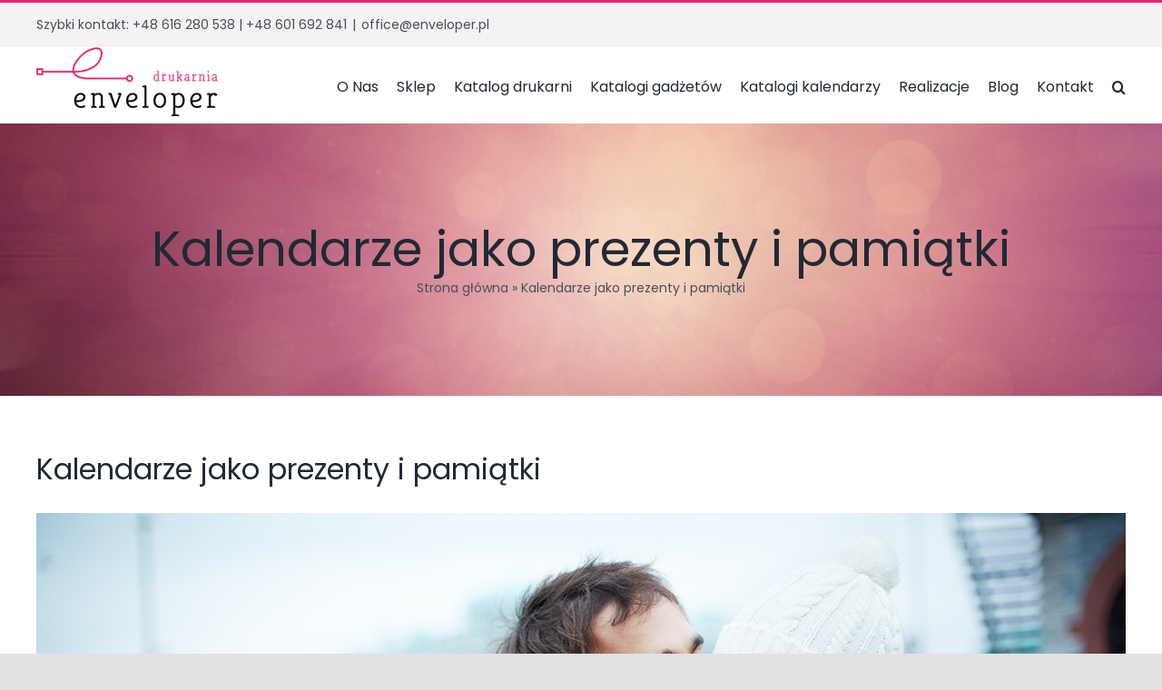

--- FILE ---
content_type: text/html; charset=UTF-8
request_url: https://enveloper.pl/kalendarze-jako-prezenty-i-pamiatki/
body_size: 21657
content:
<!DOCTYPE html>
<html class="avada-html-layout-wide avada-html-header-position-top" lang="pl-PL" prefix="og: http://ogp.me/ns# fb: http://ogp.me/ns/fb#">
<head>
	<meta http-equiv="X-UA-Compatible" content="IE=edge" />
	<meta http-equiv="Content-Type" content="text/html; charset=utf-8"/>
	<meta name="viewport" content="width=device-width, initial-scale=1" />
	<meta name='robots' content='index, follow, max-image-preview:large, max-snippet:-1, max-video-preview:-1' />

	<!-- This site is optimized with the Yoast SEO plugin v21.5 - https://yoast.com/wordpress/plugins/seo/ -->
	<title>Kalendarze jako prezenty i pamiątki - Drukarnia Poznań - Enveloper</title>
	<meta name="description" content="Kalendarze jako prezenty i pamiątki - Dysponujemy specjalistycznymi urządzeniami poligraficznymi, przeznaczonym do druku i gwarantujemy, że decyzja o skorzystaniu z naszej oferty będzie najlepszą inwestycją. Drukarnia Poznań." />
	<link rel="canonical" href="https://enveloper.pl/kalendarze-jako-prezenty-i-pamiatki/" />
	<meta property="og:locale" content="pl_PL" />
	<meta property="og:type" content="article" />
	<meta property="og:title" content="Kalendarze jako prezenty i pamiątki - Drukarnia Poznań - Enveloper" />
	<meta property="og:description" content="Kalendarze jako prezenty i pamiątki - Dysponujemy specjalistycznymi urządzeniami poligraficznymi, przeznaczonym do druku i gwarantujemy, że decyzja o skorzystaniu z naszej oferty będzie najlepszą inwestycją. Drukarnia Poznań." />
	<meta property="og:url" content="https://enveloper.pl/kalendarze-jako-prezenty-i-pamiatki/" />
	<meta property="og:site_name" content="Drukarnia Poznań - Enveloper" />
	<meta property="article:publisher" content="https://www.facebook.com/drukarniaenveloper/" />
	<meta property="article:published_time" content="2023-08-31T20:50:17+00:00" />
	<meta property="og:image" content="https://enveloper.pl/wp-content/uploads/2022/02/Depositphotos_36819541_XL.jpg" />
	<meta property="og:image:width" content="1200" />
	<meta property="og:image:height" content="800" />
	<meta property="og:image:type" content="image/jpeg" />
	<meta name="author" content="invisio" />
	<meta name="twitter:card" content="summary_large_image" />
	<meta name="twitter:label1" content="Napisane przez" />
	<meta name="twitter:data1" content="invisio" />
	<meta name="twitter:label2" content="Szacowany czas czytania" />
	<meta name="twitter:data2" content="4 minuty" />
	<script type="application/ld+json" class="yoast-schema-graph">{"@context":"https://schema.org","@graph":[{"@type":"Article","@id":"https://enveloper.pl/kalendarze-jako-prezenty-i-pamiatki/#article","isPartOf":{"@id":"https://enveloper.pl/kalendarze-jako-prezenty-i-pamiatki/"},"author":{"name":"invisio","@id":"https://enveloper.pl/#/schema/person/d1e2d34a9aecf1254e31504ff9d9e993"},"headline":"Kalendarze jako prezenty i pamiątki","datePublished":"2023-08-31T20:50:17+00:00","dateModified":"2023-08-31T20:50:17+00:00","mainEntityOfPage":{"@id":"https://enveloper.pl/kalendarze-jako-prezenty-i-pamiatki/"},"wordCount":719,"commentCount":0,"publisher":{"@id":"https://enveloper.pl/#organization"},"image":{"@id":"https://enveloper.pl/kalendarze-jako-prezenty-i-pamiatki/#primaryimage"},"thumbnailUrl":"https://enveloper.pl/wp-content/uploads/2022/02/Depositphotos_36819541_XL.jpg","articleSection":["Kalendarze","Prezenty"],"inLanguage":"pl-PL","potentialAction":[{"@type":"CommentAction","name":"Comment","target":["https://enveloper.pl/kalendarze-jako-prezenty-i-pamiatki/#respond"]}]},{"@type":"WebPage","@id":"https://enveloper.pl/kalendarze-jako-prezenty-i-pamiatki/","url":"https://enveloper.pl/kalendarze-jako-prezenty-i-pamiatki/","name":"Kalendarze jako prezenty i pamiątki - Drukarnia Poznań - Enveloper","isPartOf":{"@id":"https://enveloper.pl/#website"},"primaryImageOfPage":{"@id":"https://enveloper.pl/kalendarze-jako-prezenty-i-pamiatki/#primaryimage"},"image":{"@id":"https://enveloper.pl/kalendarze-jako-prezenty-i-pamiatki/#primaryimage"},"thumbnailUrl":"https://enveloper.pl/wp-content/uploads/2022/02/Depositphotos_36819541_XL.jpg","datePublished":"2023-08-31T20:50:17+00:00","dateModified":"2023-08-31T20:50:17+00:00","description":"Kalendarze jako prezenty i pamiątki - Dysponujemy specjalistycznymi urządzeniami poligraficznymi, przeznaczonym do druku i gwarantujemy, że decyzja o skorzystaniu z naszej oferty będzie najlepszą inwestycją. Drukarnia Poznań.","breadcrumb":{"@id":"https://enveloper.pl/kalendarze-jako-prezenty-i-pamiatki/#breadcrumb"},"inLanguage":"pl-PL","potentialAction":[{"@type":"ReadAction","target":["https://enveloper.pl/kalendarze-jako-prezenty-i-pamiatki/"]}]},{"@type":"ImageObject","inLanguage":"pl-PL","@id":"https://enveloper.pl/kalendarze-jako-prezenty-i-pamiatki/#primaryimage","url":"https://enveloper.pl/wp-content/uploads/2022/02/Depositphotos_36819541_XL.jpg","contentUrl":"https://enveloper.pl/wp-content/uploads/2022/02/Depositphotos_36819541_XL.jpg","width":1200,"height":800,"caption":"Depositphotos 36819541 XL"},{"@type":"BreadcrumbList","@id":"https://enveloper.pl/kalendarze-jako-prezenty-i-pamiatki/#breadcrumb","itemListElement":[{"@type":"ListItem","position":1,"name":"Strona główna","item":"https://enveloper.pl/"},{"@type":"ListItem","position":2,"name":"Kalendarze jako prezenty i pamiątki"}]},{"@type":"WebSite","@id":"https://enveloper.pl/#website","url":"https://enveloper.pl/","name":"Drukarnia Poznań - Enveloper","description":"Drukarnia internetowa","publisher":{"@id":"https://enveloper.pl/#organization"},"potentialAction":[{"@type":"SearchAction","target":{"@type":"EntryPoint","urlTemplate":"https://enveloper.pl/?s={search_term_string}"},"query-input":"required name=search_term_string"}],"inLanguage":"pl-PL"},{"@type":"Organization","@id":"https://enveloper.pl/#organization","name":"Drukarnia Poznań - Enveloper","url":"https://enveloper.pl/","logo":{"@type":"ImageObject","inLanguage":"pl-PL","@id":"https://enveloper.pl/#/schema/logo/image/","url":"https://enveloper.pl/wp-content/uploads/2021/05/enveloperLogo-200px.png","contentUrl":"https://enveloper.pl/wp-content/uploads/2021/05/enveloperLogo-200px.png","width":200,"height":76,"caption":"Drukarnia Poznań - Enveloper"},"image":{"@id":"https://enveloper.pl/#/schema/logo/image/"},"sameAs":["https://www.facebook.com/drukarniaenveloper/"]},{"@type":"Person","@id":"https://enveloper.pl/#/schema/person/d1e2d34a9aecf1254e31504ff9d9e993","name":"invisio","image":{"@type":"ImageObject","inLanguage":"pl-PL","@id":"https://enveloper.pl/#/schema/person/image/","url":"https://secure.gravatar.com/avatar/fd866bfea57e657fb269b684bbd55081?s=96&d=mm&r=g","contentUrl":"https://secure.gravatar.com/avatar/fd866bfea57e657fb269b684bbd55081?s=96&d=mm&r=g","caption":"invisio"},"sameAs":["https://enveloper.pl"]}]}</script>
	<!-- / Yoast SEO plugin. -->


<link rel='dns-prefetch' href='//www.google.com' />
<link rel='dns-prefetch' href='//www.googletagmanager.com' />
					<link rel="shortcut icon" href="https://enveloper.pl/wp-content/uploads/2020/10/enveloperFavicon.jpg" type="image/x-icon" />
		
		
		
		
		
		
		<meta property="og:title" content="Kalendarze jako prezenty i pamiątki"/>
		<meta property="og:type" content="article"/>
		<meta property="og:url" content="https://enveloper.pl/kalendarze-jako-prezenty-i-pamiatki/"/>
		<meta property="og:site_name" content="Drukarnia Poznań - Enveloper"/>
		<meta property="og:description" content="Kalendarze to nie tylko praktyczne narzędzia do planowania, lecz także niezwykłe nośniki wspomnień i emocji. Mają zdolność zatrzymywania chwil i przekształcania ich w piękne pamiątki oraz wyjątkowe prezenty. Przyjrzymy się z bliska różnorodnym sposobom, jak kalendarze mogą pełnić rolę wyjątkowych prezentów i nośników emocji.

Kalendarze jako prezenty

Wybór prezentu, który będzie zarówno praktyczny, jak i"/>

									<meta property="og:image" content="https://enveloper.pl/wp-content/uploads/2022/02/Depositphotos_36819541_XL.jpg"/>
							<link rel='stylesheet' id='wp-block-library-css' href='https://enveloper.pl/wp-includes/css/dist/block-library/style.min.css?ver=312b2a9403bc50e9202aa24e5d3de228' type='text/css' media='all' />
<style id='wp-block-library-theme-inline-css' type='text/css'>
.wp-block-audio figcaption{color:#555;font-size:13px;text-align:center}.is-dark-theme .wp-block-audio figcaption{color:hsla(0,0%,100%,.65)}.wp-block-audio{margin:0 0 1em}.wp-block-code{border:1px solid #ccc;border-radius:4px;font-family:Menlo,Consolas,monaco,monospace;padding:.8em 1em}.wp-block-embed figcaption{color:#555;font-size:13px;text-align:center}.is-dark-theme .wp-block-embed figcaption{color:hsla(0,0%,100%,.65)}.wp-block-embed{margin:0 0 1em}.blocks-gallery-caption{color:#555;font-size:13px;text-align:center}.is-dark-theme .blocks-gallery-caption{color:hsla(0,0%,100%,.65)}.wp-block-image figcaption{color:#555;font-size:13px;text-align:center}.is-dark-theme .wp-block-image figcaption{color:hsla(0,0%,100%,.65)}.wp-block-image{margin:0 0 1em}.wp-block-pullquote{border-bottom:4px solid;border-top:4px solid;color:currentColor;margin-bottom:1.75em}.wp-block-pullquote cite,.wp-block-pullquote footer,.wp-block-pullquote__citation{color:currentColor;font-size:.8125em;font-style:normal;text-transform:uppercase}.wp-block-quote{border-left:.25em solid;margin:0 0 1.75em;padding-left:1em}.wp-block-quote cite,.wp-block-quote footer{color:currentColor;font-size:.8125em;font-style:normal;position:relative}.wp-block-quote.has-text-align-right{border-left:none;border-right:.25em solid;padding-left:0;padding-right:1em}.wp-block-quote.has-text-align-center{border:none;padding-left:0}.wp-block-quote.is-large,.wp-block-quote.is-style-large,.wp-block-quote.is-style-plain{border:none}.wp-block-search .wp-block-search__label{font-weight:700}.wp-block-search__button{border:1px solid #ccc;padding:.375em .625em}:where(.wp-block-group.has-background){padding:1.25em 2.375em}.wp-block-separator.has-css-opacity{opacity:.4}.wp-block-separator{border:none;border-bottom:2px solid;margin-left:auto;margin-right:auto}.wp-block-separator.has-alpha-channel-opacity{opacity:1}.wp-block-separator:not(.is-style-wide):not(.is-style-dots){width:100px}.wp-block-separator.has-background:not(.is-style-dots){border-bottom:none;height:1px}.wp-block-separator.has-background:not(.is-style-wide):not(.is-style-dots){height:2px}.wp-block-table{margin:0 0 1em}.wp-block-table td,.wp-block-table th{word-break:normal}.wp-block-table figcaption{color:#555;font-size:13px;text-align:center}.is-dark-theme .wp-block-table figcaption{color:hsla(0,0%,100%,.65)}.wp-block-video figcaption{color:#555;font-size:13px;text-align:center}.is-dark-theme .wp-block-video figcaption{color:hsla(0,0%,100%,.65)}.wp-block-video{margin:0 0 1em}.wp-block-template-part.has-background{margin-bottom:0;margin-top:0;padding:1.25em 2.375em}
</style>
<link rel='stylesheet' id='wc-blocks-vendors-style-css' href='https://enveloper.pl/wp-content/plugins/woocommerce/packages/woocommerce-blocks/build/wc-blocks-vendors-style.css?ver=10.2.3' type='text/css' media='all' />
<link rel='stylesheet' id='wc-blocks-style-css' href='https://enveloper.pl/wp-content/plugins/woocommerce/packages/woocommerce-blocks/build/wc-blocks-style.css?ver=10.2.3' type='text/css' media='all' />
<style id='classic-theme-styles-inline-css' type='text/css'>
/*! This file is auto-generated */
.wp-block-button__link{color:#fff;background-color:#32373c;border-radius:9999px;box-shadow:none;text-decoration:none;padding:calc(.667em + 2px) calc(1.333em + 2px);font-size:1.125em}.wp-block-file__button{background:#32373c;color:#fff;text-decoration:none}
</style>
<style id='global-styles-inline-css' type='text/css'>
body{--wp--preset--color--black: #000000;--wp--preset--color--cyan-bluish-gray: #abb8c3;--wp--preset--color--white: #ffffff;--wp--preset--color--pale-pink: #f78da7;--wp--preset--color--vivid-red: #cf2e2e;--wp--preset--color--luminous-vivid-orange: #ff6900;--wp--preset--color--luminous-vivid-amber: #fcb900;--wp--preset--color--light-green-cyan: #7bdcb5;--wp--preset--color--vivid-green-cyan: #00d084;--wp--preset--color--pale-cyan-blue: #8ed1fc;--wp--preset--color--vivid-cyan-blue: #0693e3;--wp--preset--color--vivid-purple: #9b51e0;--wp--preset--gradient--vivid-cyan-blue-to-vivid-purple: linear-gradient(135deg,rgba(6,147,227,1) 0%,rgb(155,81,224) 100%);--wp--preset--gradient--light-green-cyan-to-vivid-green-cyan: linear-gradient(135deg,rgb(122,220,180) 0%,rgb(0,208,130) 100%);--wp--preset--gradient--luminous-vivid-amber-to-luminous-vivid-orange: linear-gradient(135deg,rgba(252,185,0,1) 0%,rgba(255,105,0,1) 100%);--wp--preset--gradient--luminous-vivid-orange-to-vivid-red: linear-gradient(135deg,rgba(255,105,0,1) 0%,rgb(207,46,46) 100%);--wp--preset--gradient--very-light-gray-to-cyan-bluish-gray: linear-gradient(135deg,rgb(238,238,238) 0%,rgb(169,184,195) 100%);--wp--preset--gradient--cool-to-warm-spectrum: linear-gradient(135deg,rgb(74,234,220) 0%,rgb(151,120,209) 20%,rgb(207,42,186) 40%,rgb(238,44,130) 60%,rgb(251,105,98) 80%,rgb(254,248,76) 100%);--wp--preset--gradient--blush-light-purple: linear-gradient(135deg,rgb(255,206,236) 0%,rgb(152,150,240) 100%);--wp--preset--gradient--blush-bordeaux: linear-gradient(135deg,rgb(254,205,165) 0%,rgb(254,45,45) 50%,rgb(107,0,62) 100%);--wp--preset--gradient--luminous-dusk: linear-gradient(135deg,rgb(255,203,112) 0%,rgb(199,81,192) 50%,rgb(65,88,208) 100%);--wp--preset--gradient--pale-ocean: linear-gradient(135deg,rgb(255,245,203) 0%,rgb(182,227,212) 50%,rgb(51,167,181) 100%);--wp--preset--gradient--electric-grass: linear-gradient(135deg,rgb(202,248,128) 0%,rgb(113,206,126) 100%);--wp--preset--gradient--midnight: linear-gradient(135deg,rgb(2,3,129) 0%,rgb(40,116,252) 100%);--wp--preset--font-size--small: 12px;--wp--preset--font-size--medium: 20px;--wp--preset--font-size--large: 24px;--wp--preset--font-size--x-large: 42px;--wp--preset--font-size--normal: 16px;--wp--preset--font-size--xlarge: 32px;--wp--preset--font-size--huge: 48px;--wp--preset--spacing--20: 0.44rem;--wp--preset--spacing--30: 0.67rem;--wp--preset--spacing--40: 1rem;--wp--preset--spacing--50: 1.5rem;--wp--preset--spacing--60: 2.25rem;--wp--preset--spacing--70: 3.38rem;--wp--preset--spacing--80: 5.06rem;--wp--preset--shadow--natural: 6px 6px 9px rgba(0, 0, 0, 0.2);--wp--preset--shadow--deep: 12px 12px 50px rgba(0, 0, 0, 0.4);--wp--preset--shadow--sharp: 6px 6px 0px rgba(0, 0, 0, 0.2);--wp--preset--shadow--outlined: 6px 6px 0px -3px rgba(255, 255, 255, 1), 6px 6px rgba(0, 0, 0, 1);--wp--preset--shadow--crisp: 6px 6px 0px rgba(0, 0, 0, 1);}:where(.is-layout-flex){gap: 0.5em;}:where(.is-layout-grid){gap: 0.5em;}body .is-layout-flow > .alignleft{float: left;margin-inline-start: 0;margin-inline-end: 2em;}body .is-layout-flow > .alignright{float: right;margin-inline-start: 2em;margin-inline-end: 0;}body .is-layout-flow > .aligncenter{margin-left: auto !important;margin-right: auto !important;}body .is-layout-constrained > .alignleft{float: left;margin-inline-start: 0;margin-inline-end: 2em;}body .is-layout-constrained > .alignright{float: right;margin-inline-start: 2em;margin-inline-end: 0;}body .is-layout-constrained > .aligncenter{margin-left: auto !important;margin-right: auto !important;}body .is-layout-constrained > :where(:not(.alignleft):not(.alignright):not(.alignfull)){max-width: var(--wp--style--global--content-size);margin-left: auto !important;margin-right: auto !important;}body .is-layout-constrained > .alignwide{max-width: var(--wp--style--global--wide-size);}body .is-layout-flex{display: flex;}body .is-layout-flex{flex-wrap: wrap;align-items: center;}body .is-layout-flex > *{margin: 0;}body .is-layout-grid{display: grid;}body .is-layout-grid > *{margin: 0;}:where(.wp-block-columns.is-layout-flex){gap: 2em;}:where(.wp-block-columns.is-layout-grid){gap: 2em;}:where(.wp-block-post-template.is-layout-flex){gap: 1.25em;}:where(.wp-block-post-template.is-layout-grid){gap: 1.25em;}.has-black-color{color: var(--wp--preset--color--black) !important;}.has-cyan-bluish-gray-color{color: var(--wp--preset--color--cyan-bluish-gray) !important;}.has-white-color{color: var(--wp--preset--color--white) !important;}.has-pale-pink-color{color: var(--wp--preset--color--pale-pink) !important;}.has-vivid-red-color{color: var(--wp--preset--color--vivid-red) !important;}.has-luminous-vivid-orange-color{color: var(--wp--preset--color--luminous-vivid-orange) !important;}.has-luminous-vivid-amber-color{color: var(--wp--preset--color--luminous-vivid-amber) !important;}.has-light-green-cyan-color{color: var(--wp--preset--color--light-green-cyan) !important;}.has-vivid-green-cyan-color{color: var(--wp--preset--color--vivid-green-cyan) !important;}.has-pale-cyan-blue-color{color: var(--wp--preset--color--pale-cyan-blue) !important;}.has-vivid-cyan-blue-color{color: var(--wp--preset--color--vivid-cyan-blue) !important;}.has-vivid-purple-color{color: var(--wp--preset--color--vivid-purple) !important;}.has-black-background-color{background-color: var(--wp--preset--color--black) !important;}.has-cyan-bluish-gray-background-color{background-color: var(--wp--preset--color--cyan-bluish-gray) !important;}.has-white-background-color{background-color: var(--wp--preset--color--white) !important;}.has-pale-pink-background-color{background-color: var(--wp--preset--color--pale-pink) !important;}.has-vivid-red-background-color{background-color: var(--wp--preset--color--vivid-red) !important;}.has-luminous-vivid-orange-background-color{background-color: var(--wp--preset--color--luminous-vivid-orange) !important;}.has-luminous-vivid-amber-background-color{background-color: var(--wp--preset--color--luminous-vivid-amber) !important;}.has-light-green-cyan-background-color{background-color: var(--wp--preset--color--light-green-cyan) !important;}.has-vivid-green-cyan-background-color{background-color: var(--wp--preset--color--vivid-green-cyan) !important;}.has-pale-cyan-blue-background-color{background-color: var(--wp--preset--color--pale-cyan-blue) !important;}.has-vivid-cyan-blue-background-color{background-color: var(--wp--preset--color--vivid-cyan-blue) !important;}.has-vivid-purple-background-color{background-color: var(--wp--preset--color--vivid-purple) !important;}.has-black-border-color{border-color: var(--wp--preset--color--black) !important;}.has-cyan-bluish-gray-border-color{border-color: var(--wp--preset--color--cyan-bluish-gray) !important;}.has-white-border-color{border-color: var(--wp--preset--color--white) !important;}.has-pale-pink-border-color{border-color: var(--wp--preset--color--pale-pink) !important;}.has-vivid-red-border-color{border-color: var(--wp--preset--color--vivid-red) !important;}.has-luminous-vivid-orange-border-color{border-color: var(--wp--preset--color--luminous-vivid-orange) !important;}.has-luminous-vivid-amber-border-color{border-color: var(--wp--preset--color--luminous-vivid-amber) !important;}.has-light-green-cyan-border-color{border-color: var(--wp--preset--color--light-green-cyan) !important;}.has-vivid-green-cyan-border-color{border-color: var(--wp--preset--color--vivid-green-cyan) !important;}.has-pale-cyan-blue-border-color{border-color: var(--wp--preset--color--pale-cyan-blue) !important;}.has-vivid-cyan-blue-border-color{border-color: var(--wp--preset--color--vivid-cyan-blue) !important;}.has-vivid-purple-border-color{border-color: var(--wp--preset--color--vivid-purple) !important;}.has-vivid-cyan-blue-to-vivid-purple-gradient-background{background: var(--wp--preset--gradient--vivid-cyan-blue-to-vivid-purple) !important;}.has-light-green-cyan-to-vivid-green-cyan-gradient-background{background: var(--wp--preset--gradient--light-green-cyan-to-vivid-green-cyan) !important;}.has-luminous-vivid-amber-to-luminous-vivid-orange-gradient-background{background: var(--wp--preset--gradient--luminous-vivid-amber-to-luminous-vivid-orange) !important;}.has-luminous-vivid-orange-to-vivid-red-gradient-background{background: var(--wp--preset--gradient--luminous-vivid-orange-to-vivid-red) !important;}.has-very-light-gray-to-cyan-bluish-gray-gradient-background{background: var(--wp--preset--gradient--very-light-gray-to-cyan-bluish-gray) !important;}.has-cool-to-warm-spectrum-gradient-background{background: var(--wp--preset--gradient--cool-to-warm-spectrum) !important;}.has-blush-light-purple-gradient-background{background: var(--wp--preset--gradient--blush-light-purple) !important;}.has-blush-bordeaux-gradient-background{background: var(--wp--preset--gradient--blush-bordeaux) !important;}.has-luminous-dusk-gradient-background{background: var(--wp--preset--gradient--luminous-dusk) !important;}.has-pale-ocean-gradient-background{background: var(--wp--preset--gradient--pale-ocean) !important;}.has-electric-grass-gradient-background{background: var(--wp--preset--gradient--electric-grass) !important;}.has-midnight-gradient-background{background: var(--wp--preset--gradient--midnight) !important;}.has-small-font-size{font-size: var(--wp--preset--font-size--small) !important;}.has-medium-font-size{font-size: var(--wp--preset--font-size--medium) !important;}.has-large-font-size{font-size: var(--wp--preset--font-size--large) !important;}.has-x-large-font-size{font-size: var(--wp--preset--font-size--x-large) !important;}
.wp-block-navigation a:where(:not(.wp-element-button)){color: inherit;}
:where(.wp-block-post-template.is-layout-flex){gap: 1.25em;}:where(.wp-block-post-template.is-layout-grid){gap: 1.25em;}
:where(.wp-block-columns.is-layout-flex){gap: 2em;}:where(.wp-block-columns.is-layout-grid){gap: 2em;}
.wp-block-pullquote{font-size: 1.5em;line-height: 1.6;}
</style>
<link rel='stylesheet' id='cookies-and-content-security-policy-css' href='https://enveloper.pl/wp-content/plugins/cookies-and-content-security-policy/css/cookies-and-content-security-policy.min.css?ver=2.17' type='text/css' media='all' />
<link rel='stylesheet' id='rs-plugin-settings-css' href='https://enveloper.pl/wp-content/plugins/revslider/public/assets/css/rs6.css?ver=6.3.3' type='text/css' media='all' />
<style id='rs-plugin-settings-inline-css' type='text/css'>
#rs-demo-id {}
</style>
<style id='woocommerce-inline-inline-css' type='text/css'>
.woocommerce form .form-row .required { visibility: visible; }
</style>
<!--[if IE]>
<link rel='stylesheet' id='avada-IE-css' href='https://enveloper.pl/wp-content/themes/Avada/assets/css/dynamic/ie.min.css?ver=7.2.1' type='text/css' media='all' />
<style id='avada-IE-inline-css' type='text/css'>
.avada-select-parent .select-arrow{background-color:#ffffff}
.select-arrow{background-color:#ffffff}
</style>
<![endif]-->
<link rel='stylesheet' id='fusion-dynamic-css-css' href='https://enveloper.pl/wp-content/uploads/fusion-styles/2aba38da5cb2dd2e0b84bced5bb18377.min.css?ver=3.2.1' type='text/css' media='all' />
<script type='text/javascript' src='https://enveloper.pl/wp-includes/js/jquery/jquery.min.js?ver=3.7.0' id='jquery-core-js'></script>
<script type='text/javascript' src='https://enveloper.pl/wp-includes/js/jquery/jquery-migrate.min.js?ver=3.4.1' id='jquery-migrate-js'></script>
<script type='text/javascript' src='https://enveloper.pl/wp-content/plugins/revslider/public/assets/js/rbtools.min.js?ver=6.3.3' id='tp-tools-js'></script>
<script type='text/javascript' src='https://enveloper.pl/wp-content/plugins/revslider/public/assets/js/rs6.min.js?ver=6.3.3' id='revmin-js'></script>

<!-- Fragment znacznika Google (gtag.js) dodany przez Site Kit -->
<!-- Fragment Google Analytics dodany przez Site Kit -->
<!-- Fragment reklamy Google dodany przez Site Kit -->
<script type='text/javascript' src='https://www.googletagmanager.com/gtag/js?id=GT-WBL6QTP' id='google_gtagjs-js' async></script>
<script id="google_gtagjs-js-after" type="text/javascript">
window.dataLayer = window.dataLayer || [];function gtag(){dataLayer.push(arguments);}
gtag("set","linker",{"domains":["enveloper.pl"]});
gtag("js", new Date());
gtag("set", "developer_id.dZTNiMT", true);
gtag("config", "GT-WBL6QTP");
gtag("config", "AW-787355610");
 window._googlesitekit = window._googlesitekit || {}; window._googlesitekit.throttledEvents = []; window._googlesitekit.gtagEvent = (name, data) => { var key = JSON.stringify( { name, data } ); if ( !! window._googlesitekit.throttledEvents[ key ] ) { return; } window._googlesitekit.throttledEvents[ key ] = true; setTimeout( () => { delete window._googlesitekit.throttledEvents[ key ]; }, 5 ); gtag( "event", name, { ...data, event_source: "site-kit" } ); };
</script>
<meta name="generator" content="Site Kit by Google 1.171.0" /><link rel="preload" href="https://enveloper.pl/wp-content/themes/Avada/includes/lib/assets/fonts/icomoon/icomoon.woff" as="font" type="font/woff2" crossorigin><link rel="preload" href="//enveloper.pl/wp-content/themes/Avada/includes/lib/assets/fonts/fontawesome/webfonts/fa-brands-400.woff2" as="font" type="font/woff2" crossorigin><link rel="preload" href="//enveloper.pl/wp-content/themes/Avada/includes/lib/assets/fonts/fontawesome/webfonts/fa-regular-400.woff2" as="font" type="font/woff2" crossorigin><link rel="preload" href="//enveloper.pl/wp-content/themes/Avada/includes/lib/assets/fonts/fontawesome/webfonts/fa-solid-900.woff2" as="font" type="font/woff2" crossorigin><style type="text/css" id="css-fb-visibility">@media screen and (max-width: 640px){body:not(.fusion-builder-ui-wireframe) .fusion-no-small-visibility{display:none !important;}body:not(.fusion-builder-ui-wireframe) .sm-text-align-center{text-align:center !important;}body:not(.fusion-builder-ui-wireframe) .sm-text-align-left{text-align:left !important;}body:not(.fusion-builder-ui-wireframe) .sm-text-align-right{text-align:right !important;}body:not(.fusion-builder-ui-wireframe) .sm-mx-auto{margin-left:auto !important;margin-right:auto !important;}body:not(.fusion-builder-ui-wireframe) .sm-ml-auto{margin-left:auto !important;}body:not(.fusion-builder-ui-wireframe) .sm-mr-auto{margin-right:auto !important;}body:not(.fusion-builder-ui-wireframe) .fusion-absolute-position-small{position:absolute;top:auto;width:100%;}}@media screen and (min-width: 641px) and (max-width: 1024px){body:not(.fusion-builder-ui-wireframe) .fusion-no-medium-visibility{display:none !important;}body:not(.fusion-builder-ui-wireframe) .md-text-align-center{text-align:center !important;}body:not(.fusion-builder-ui-wireframe) .md-text-align-left{text-align:left !important;}body:not(.fusion-builder-ui-wireframe) .md-text-align-right{text-align:right !important;}body:not(.fusion-builder-ui-wireframe) .md-mx-auto{margin-left:auto !important;margin-right:auto !important;}body:not(.fusion-builder-ui-wireframe) .md-ml-auto{margin-left:auto !important;}body:not(.fusion-builder-ui-wireframe) .md-mr-auto{margin-right:auto !important;}body:not(.fusion-builder-ui-wireframe) .fusion-absolute-position-medium{position:absolute;top:auto;width:100%;}}@media screen and (min-width: 1025px){body:not(.fusion-builder-ui-wireframe) .fusion-no-large-visibility{display:none !important;}body:not(.fusion-builder-ui-wireframe) .lg-text-align-center{text-align:center !important;}body:not(.fusion-builder-ui-wireframe) .lg-text-align-left{text-align:left !important;}body:not(.fusion-builder-ui-wireframe) .lg-text-align-right{text-align:right !important;}body:not(.fusion-builder-ui-wireframe) .lg-mx-auto{margin-left:auto !important;margin-right:auto !important;}body:not(.fusion-builder-ui-wireframe) .lg-ml-auto{margin-left:auto !important;}body:not(.fusion-builder-ui-wireframe) .lg-mr-auto{margin-right:auto !important;}body:not(.fusion-builder-ui-wireframe) .fusion-absolute-position-large{position:absolute;top:auto;width:100%;}}</style>	<noscript><style>.woocommerce-product-gallery{ opacity: 1 !important; }</style></noscript>
	<style type="text/css">.recentcomments a{display:inline !important;padding:0 !important;margin:0 !important;}</style>
<!-- Fragment Menedżera znaczników Google dodany przez Site Kit -->
<script type="text/javascript">
			( function( w, d, s, l, i ) {
				w[l] = w[l] || [];
				w[l].push( {'gtm.start': new Date().getTime(), event: 'gtm.js'} );
				var f = d.getElementsByTagName( s )[0],
					j = d.createElement( s ), dl = l != 'dataLayer' ? '&l=' + l : '';
				j.async = true;
				j.src = 'https://www.googletagmanager.com/gtm.js?id=' + i + dl;
				f.parentNode.insertBefore( j, f );
			} )( window, document, 'script', 'dataLayer', 'GTM-KTW7CVX' );
			
</script>

<!-- Zakończ fragment Menedżera znaczników Google dodany przez Site Kit -->
<meta name="generator" content="Powered by Slider Revolution 6.3.3 - responsive, Mobile-Friendly Slider Plugin for WordPress with comfortable drag and drop interface." />
<style type="text/css" id="cookies-and-content-security-policy-css-custom"></style><script type="text/javascript">function setREVStartSize(e){
			//window.requestAnimationFrame(function() {				 
				window.RSIW = window.RSIW===undefined ? window.innerWidth : window.RSIW;	
				window.RSIH = window.RSIH===undefined ? window.innerHeight : window.RSIH;	
				try {								
					var pw = document.getElementById(e.c).parentNode.offsetWidth,
						newh;
					pw = pw===0 || isNaN(pw) ? window.RSIW : pw;
					e.tabw = e.tabw===undefined ? 0 : parseInt(e.tabw);
					e.thumbw = e.thumbw===undefined ? 0 : parseInt(e.thumbw);
					e.tabh = e.tabh===undefined ? 0 : parseInt(e.tabh);
					e.thumbh = e.thumbh===undefined ? 0 : parseInt(e.thumbh);
					e.tabhide = e.tabhide===undefined ? 0 : parseInt(e.tabhide);
					e.thumbhide = e.thumbhide===undefined ? 0 : parseInt(e.thumbhide);
					e.mh = e.mh===undefined || e.mh=="" || e.mh==="auto" ? 0 : parseInt(e.mh,0);		
					if(e.layout==="fullscreen" || e.l==="fullscreen") 						
						newh = Math.max(e.mh,window.RSIH);					
					else{					
						e.gw = Array.isArray(e.gw) ? e.gw : [e.gw];
						for (var i in e.rl) if (e.gw[i]===undefined || e.gw[i]===0) e.gw[i] = e.gw[i-1];					
						e.gh = e.el===undefined || e.el==="" || (Array.isArray(e.el) && e.el.length==0)? e.gh : e.el;
						e.gh = Array.isArray(e.gh) ? e.gh : [e.gh];
						for (var i in e.rl) if (e.gh[i]===undefined || e.gh[i]===0) e.gh[i] = e.gh[i-1];
											
						var nl = new Array(e.rl.length),
							ix = 0,						
							sl;					
						e.tabw = e.tabhide>=pw ? 0 : e.tabw;
						e.thumbw = e.thumbhide>=pw ? 0 : e.thumbw;
						e.tabh = e.tabhide>=pw ? 0 : e.tabh;
						e.thumbh = e.thumbhide>=pw ? 0 : e.thumbh;					
						for (var i in e.rl) nl[i] = e.rl[i]<window.RSIW ? 0 : e.rl[i];
						sl = nl[0];									
						for (var i in nl) if (sl>nl[i] && nl[i]>0) { sl = nl[i]; ix=i;}															
						var m = pw>(e.gw[ix]+e.tabw+e.thumbw) ? 1 : (pw-(e.tabw+e.thumbw)) / (e.gw[ix]);					
						newh =  (e.gh[ix] * m) + (e.tabh + e.thumbh);
					}				
					if(window.rs_init_css===undefined) window.rs_init_css = document.head.appendChild(document.createElement("style"));					
					document.getElementById(e.c).height = newh+"px";
					window.rs_init_css.innerHTML += "#"+e.c+"_wrapper { height: "+newh+"px }";				
				} catch(e){
					console.log("Failure at Presize of Slider:" + e)
				}					   
			//});
		  };</script>
		<style type="text/css" id="wp-custom-css">
			.sub-menu a {
	font-size: 13px !important;
}

.product-title {
	font-size: 18px !important;
}

.summary-container {
	padding-bottom: 40px
}

#product-1542 > div.summary.entry-summary > div.summary-container > div.product_meta > span {
	display: none;
}

#product-1542 > div.summary.entry-summary > div.summary-container > div.post-content.woocommerce-product-details__short-description > h5 {
	margin: 0px !important;
}


.wpcf7-captchar, .wpcf7-form .wpcf7-date, .wpcf7-form .wpcf7-number, .wpcf7-form .wpcf7-quiz, .wpcf7-form .wpcf7-select, .wpcf7-form .wpcf7-text {
	height: 40px !important;
}

.fusion-panel .panel-heading {
	margin-bottom: 16px !important;
}

.wpcf7-list-item-label {
	font-size: 12px;
}

.wpcf7 a {
	font-size: 12px;
}

.text-Justify {
	text-align: justify !important;
}

.policy {
	text-align: justify !important;
}


.politykap {
	padding-left: 16px !important;
}

.menu-item-2253 span {
	color: #e91e63;
	font-weight: 600;
}


.menu-item-2512 span {
	color: #00aa00;
	font-weight: 600;
}


#side-header .fusion-logo, .fusion-header .fusion-logo {
	margin: 0px !important;
}

.fusion-header {
	height: 80px !important;
}

.fusion-mobile-menu-design-classic.fusion-header-v2 .fusion-mobile-nav-holder {
	margin-top: 0px !important;
}

.dvl-policy input[type="checkbox"] {
	visibility: visible !important;
}

.tekst-gadzety {
	font-size: 12px;

}

.tekst-gadzety a{
	font-size: 13px;
	font-weight: 600;
	color: #e52572
}

#menu-item-900 > a > span, 
#menu-item-909 > a > span,
#menu-item-922 > a > span,
#menu-item-1310 > a > span,
#menu-item-989 > a > span,
#menu-item-1095 > a > span,
#menu-item-978 > a > span,
#menu-item-988 > a > span,
#menu-item-1018 > a > span,
#menu-item-1008 > a > span,
#menu-item-1070 > a > span,
#menu-item-1069 > a > span,
#menu-item-1068 > a > span,
#menu-item-998 > a > span,
#menu-item-1990 > a > span,
#menu-item-1991 > a > span,
#menu-item-1030 > a > span,
#menu-item-1041 > a > span,
#menu-item-1072 > a > span,
#menu-item-1094 > a > span,
#menu-item-1096 > a > span,
#menu-item-1098 > a > span,
#menu-item-1071 > a > span,
#menu-item-2253 > a > span,
#menu-item-2512 > a > span
{
	font-weight: 900 !important;
	
}		</style>
				<script type="text/javascript">
			var doc = document.documentElement;
			doc.setAttribute( 'data-useragent', navigator.userAgent );
		</script>
		
	</head>

<body data-rsssl=1 class="post-template-default single single-post postid-1572 single-format-standard wp-custom-logo theme-Avada modal-cacsp-open-no-backdrop woocommerce-no-js fusion-image-hovers fusion-pagination-sizing fusion-button_size-large fusion-button_type-flat fusion-button_span-no avada-image-rollover-circle-yes avada-image-rollover-yes avada-image-rollover-direction-left fusion-body ltr fusion-sticky-header no-tablet-sticky-header no-mobile-sticky-header no-mobile-slidingbar no-mobile-totop fusion-disable-outline woo-sale-badge-circle fusion-sub-menu-fade mobile-logo-pos-left layout-wide-mode avada-has-boxed-modal-shadow- layout-scroll-offset-full avada-has-zero-margin-offset-top fusion-top-header menu-text-align-center fusion-woo-product-design-classic fusion-woo-shop-page-columns-4 fusion-woo-related-columns-4 fusion-woo-archive-page-columns-3 avada-has-woo-gallery-disabled mobile-menu-design-classic fusion-show-pagination-text fusion-header-layout-v2 avada-responsive avada-footer-fx-none avada-menu-highlight-style-bar fusion-search-form-clean fusion-main-menu-search-overlay fusion-avatar-circle avada-dropdown-styles avada-blog-layout-masonry avada-blog-archive-layout-masonry avada-header-shadow-no avada-menu-icon-position-left avada-has-megamenu-shadow avada-has-pagetitle-bg-full avada-has-main-nav-search-icon avada-has-breadcrumb-mobile-hidden avada-has-titlebar-bar_and_content avada-header-border-color-full-transparent avada-has-pagination-width_height avada-flyout-menu-direction-fade avada-ec-views-v1" >
			<!-- Fragment Menedżera znaczników Google (noscript) dodany przez Site Kit -->
		<noscript>
			<iframe src="https://www.googletagmanager.com/ns.html?id=GTM-KTW7CVX" height="0" width="0" style="display:none;visibility:hidden"></iframe>
		</noscript>
		<!-- Zakończ fragment Menedżera znaczników Google (noscript) dodany przez Site Kit -->
			<a class="skip-link screen-reader-text" href="#content">Skip to content</a>

	<div id="boxed-wrapper">
		<div class="fusion-sides-frame"></div>
		<div id="wrapper" class="fusion-wrapper">
			<div id="home" style="position:relative;top:-1px;"></div>
			
				
			<header class="fusion-header-wrapper">
				<div class="fusion-header-v2 fusion-logo-alignment fusion-logo-left fusion-sticky-menu- fusion-sticky-logo-1 fusion-mobile-logo-  fusion-mobile-menu-design-classic">
					
<div class="fusion-secondary-header">
	<div class="fusion-row">
					<div class="fusion-alignleft">
				<div class="fusion-contact-info"><span class="fusion-contact-info-phone-number">Szybki kontakt: +48 616 280 538 | +48 601 692 841</span><span class="fusion-header-separator">|</span><span class="fusion-contact-info-email-address"><a href="mailto:o&#102;f&#105;&#99;e&#64;&#101;&#110;v&#101;&#108;op&#101;&#114;.p&#108;">o&#102;f&#105;&#99;e&#64;&#101;&#110;v&#101;&#108;op&#101;&#114;.p&#108;</a></span></div>			</div>
					</div>
</div>
<div class="fusion-header-sticky-height"></div>
<div class="fusion-header">
	<div class="fusion-row">
					<div class="fusion-logo" data-margin-top="31px" data-margin-bottom="31px" data-margin-left="0px" data-margin-right="0px">
			<a class="fusion-logo-link"  href="https://enveloper.pl/" >

						<!-- standard logo -->
			<img src="https://enveloper.pl/wp-content/uploads/2021/05/enveloperLogo-200px.png" srcset="https://enveloper.pl/wp-content/uploads/2021/05/enveloperLogo-200px.png 1x, https://enveloper.pl/wp-content/uploads/2020/10/enveloperLogo-300x114.png 2x" width="200" height="76" style="max-height:76px;height:auto;" alt="Drukarnia Poznań &#8211; Enveloper Logo" data-retina_logo_url="https://enveloper.pl/wp-content/uploads/2020/10/enveloperLogo-300x114.png" class="fusion-standard-logo" />

			
											<!-- sticky header logo -->
				<img src="https://enveloper.pl/wp-content/uploads/2021/05/enveloperLogo-200px.png" srcset="https://enveloper.pl/wp-content/uploads/2021/05/enveloperLogo-200px.png 1x, https://enveloper.pl/wp-content/uploads/2020/10/enveloperLogo-300x114.png 2x" width="200" height="76" style="max-height:76px;height:auto;" alt="Drukarnia Poznań &#8211; Enveloper Logo" data-retina_logo_url="https://enveloper.pl/wp-content/uploads/2020/10/enveloperLogo-300x114.png" class="fusion-sticky-logo" />
					</a>
		</div>		<nav class="fusion-main-menu" aria-label="Main Menu"><div class="fusion-overlay-search">		<form role="search" class="searchform fusion-search-form  fusion-search-form-clean" method="get" action="https://enveloper.pl/">
			<div class="fusion-search-form-content">

				
				<div class="fusion-search-field search-field">
					<label><span class="screen-reader-text">Szukaj</span>
													<input type="search" value="" name="s" class="s" placeholder="Szukaj..." required aria-required="true" aria-label="Szukaj..."/>
											</label>
				</div>
				<div class="fusion-search-button search-button">
					<input type="submit" class="fusion-search-submit searchsubmit" aria-label="Szukaj" value="&#xf002;" />
									</div>

				
			</div>


			
		</form>
		<div class="fusion-search-spacer"></div><a href="#" role="button" aria-label="Close Search" class="fusion-close-search"></a></div><ul id="menu-menu-glowne" class="fusion-menu"><li  id="menu-item-22"  class="menu-item menu-item-type-post_type menu-item-object-page menu-item-22"  data-item-id="22"><a  href="https://enveloper.pl/o-nas/" class="fusion-bar-highlight"><span class="menu-text">O Nas</span></a></li><li  id="menu-item-1576"  class="menu-item menu-item-type-custom menu-item-object-custom menu-item-1576"  data-item-id="1576"><a  target="_blank" rel="noopener noreferrer" href="https://enveloper-sklep.pl/" class="fusion-bar-highlight"><span class="menu-text">Sklep</span></a></li><li  id="menu-item-513"  class="menu-item menu-item-type-post_type menu-item-object-page menu-item-has-children menu-item-513 fusion-megamenu-menu "  data-item-id="513"><a  href="https://enveloper.pl/sklep/" class="fusion-bar-highlight"><span class="menu-text">Katalog drukarni</span></a><div class="fusion-megamenu-wrapper fusion-columns-3 columns-per-row-3 columns-3 col-span-12 fusion-megamenu-fullwidth"><div class="row"><div class="fusion-megamenu-holder" style="width:100vw;" data-width="100vw"><ul class="fusion-megamenu fusion-megamenu-sitewidth" style="margin: 0 auto;width: 100%;max-width: 1200px;"><li  id="menu-item-1083"  class="menu-item menu-item-type-custom menu-item-object-custom menu-item-has-children menu-item-1083 fusion-megamenu-submenu fusion-megamenu-submenu-notitle fusion-megamenu-columns-3 col-lg-4 col-md-4 col-sm-4" ><ul class="sub-menu"><li  id="menu-item-900"  class="bold menu-item menu-item-type-post_type menu-item-object-page menu-item-has-children menu-item-900"  data-classes="bold"><a  href="https://enveloper.pl/koperty-z-nadrukiem/" class="fusion-bar-highlight"><span><span class="fusion-megamenu-icon"><i class="glyphicon fa-envelope-square fas" aria-hidden="true"></i></span>Koperty z nadrukiem</span></a><ul class="sub-menu deep-level"><li  id="menu-item-2054"  class="menu-item menu-item-type-post_type menu-item-object-page menu-item-2054" ><a  href="https://enveloper.pl/koperty-z-nadrukiem/koperty-z-nadrukiem-2/" class="fusion-bar-highlight"><span><span class="fusion-megamenu-bullet"></span>Koperty z nadrukiem</span></a></li><li  id="menu-item-2095"  class="menu-item menu-item-type-post_type menu-item-object-page menu-item-2095" ><a  href="https://enveloper.pl/koperty-z-nadrukiem/koperty-ozdobne-kolorowe/" class="fusion-bar-highlight"><span><span class="fusion-megamenu-bullet"></span>Koperty ozdobne kolorowe</span></a></li><li  id="menu-item-2071"  class="menu-item menu-item-type-post_type menu-item-object-page menu-item-2071" ><a  href="https://enveloper.pl/koperty-z-nadrukiem/koperty-olin-z-nadrukiem/" class="fusion-bar-highlight"><span><span class="fusion-megamenu-bullet"></span>Koperty OLIN z nadrukiem</span></a></li><li  id="menu-item-2133"  class="menu-item menu-item-type-post_type menu-item-object-page menu-item-2133" ><a  href="https://enveloper.pl/koperty-z-nadrukiem/koperty-ozdobne-kolorowe-z-bialym-nadrukiem/" class="fusion-bar-highlight"><span><span class="fusion-megamenu-bullet"></span>Koperty ozdobne z białym nadrukiem</span></a></li><li  id="menu-item-2110"  class="menu-item menu-item-type-post_type menu-item-object-page menu-item-2110" ><a  href="https://enveloper.pl/koperty-z-nadrukiem/koperty-z-arkusza-z-nadrukiem/" class="fusion-bar-highlight"><span><span class="fusion-megamenu-bullet"></span>Koperty z arkusza z nadrukiem</span></a></li><li  id="menu-item-964"  class="menu-item menu-item-type-post_type menu-item-object-product menu-item-964" ><a  href="https://enveloper.pl/produkt/koperty-rozszerzane-z-nadrukiem/" class="fusion-bar-highlight"><span><span class="fusion-megamenu-bullet"></span>Koperty rozszerzane z nadrukiem</span></a></li><li  id="menu-item-966"  class="menu-item menu-item-type-post_type menu-item-object-product menu-item-966" ><a  href="https://enveloper.pl/produkt/koperty-kieszonki-z-nadrukiem-na-przesylki-kurierskie/" class="fusion-bar-highlight"><span><span class="fusion-megamenu-bullet"></span>Kieszonki z nadrukiem na przesyłki kurierskie</span></a></li><li  id="menu-item-2123"  class="menu-item menu-item-type-post_type menu-item-object-page menu-item-2123" ><a  href="https://enveloper.pl/koperty-z-nadrukiem/koperty-z-nadrukiem-o-nietypowym-formacie/" class="fusion-bar-highlight"><span><span class="fusion-megamenu-bullet"></span>Koperty z nadrukiem o nietypowym formacie</span></a></li><li  id="menu-item-2080"  class="menu-item menu-item-type-post_type menu-item-object-page menu-item-2080" ><a  href="https://enveloper.pl/koperty-z-nadrukiem/koperty-z-nadrukiem-na-tablice-rejestracyjne/" class="fusion-bar-highlight"><span><span class="fusion-megamenu-bullet"></span>Koperty z nadrukiem na tablice rejestracyjne</span></a></li></ul></li><li  id="menu-item-909"  class="bold menu-item menu-item-type-post_type menu-item-object-page menu-item-has-children menu-item-909"  data-classes="bold"><a  href="https://enveloper.pl/koperty-z-uszlachetnieniami/" class="fusion-bar-highlight"><span><span class="fusion-megamenu-icon"><i class="glyphicon fa-envelope-open-text fas" aria-hidden="true"></i></span>Koperty z uszlachetnieniami</span></a><ul class="sub-menu deep-level"><li  id="menu-item-970"  class="menu-item menu-item-type-post_type menu-item-object-product menu-item-970" ><a  href="https://enveloper.pl/produkt/koperty-z-hot-stampingiem/" class="fusion-bar-highlight"><span><span class="fusion-megamenu-bullet"></span>Koperty z hot stampingiem</span></a></li><li  id="menu-item-971"  class="menu-item menu-item-type-post_type menu-item-object-product menu-item-971" ><a  href="https://enveloper.pl/produkt/koperty-z-suchym-tloczeniem/" class="fusion-bar-highlight"><span><span class="fusion-megamenu-bullet"></span>Koperty z suchym tłoczeniem</span></a></li></ul></li><li  id="menu-item-922"  class="bold menu-item menu-item-type-post_type menu-item-object-page menu-item-has-children menu-item-922"  data-classes="bold"><a  href="https://enveloper.pl/koperty-bez-nadruku/" class="fusion-bar-highlight"><span><span class="fusion-megamenu-icon"><i class="glyphicon fa-envelope fas" aria-hidden="true"></i></span>Koperty bez nadruku</span></a><ul class="sub-menu deep-level"><li  id="menu-item-1092"  class="menu-item menu-item-type-post_type menu-item-object-product menu-item-1092" ><a  href="https://enveloper.pl/produkt/koperty-bez-nadruku/" class="fusion-bar-highlight"><span><span class="fusion-megamenu-bullet"></span>Koperty standardowe bez nadruku</span></a></li><li  id="menu-item-975"  class="menu-item menu-item-type-post_type menu-item-object-product menu-item-975" ><a  href="https://enveloper.pl/produkt/koperty-rozszerzane-bez-nadruku/" class="fusion-bar-highlight"><span><span class="fusion-megamenu-bullet"></span>Koperty rozszerzane bez nadruku</span></a></li><li  id="menu-item-976"  class="menu-item menu-item-type-post_type menu-item-object-product menu-item-976" ><a  href="https://enveloper.pl/produkt/koperty-ozdobne-bez-nadruku/" class="fusion-bar-highlight"><span><span class="fusion-megamenu-bullet"></span>Koperty ozdobne bez nadruku</span></a></li><li  id="menu-item-977"  class="menu-item menu-item-type-post_type menu-item-object-product menu-item-977" ><a  href="https://enveloper.pl/produkt/koperty-olin-bez-nadruku/" class="fusion-bar-highlight"><span><span class="fusion-megamenu-bullet"></span>Koperty OLIN bez nadruku</span></a></li></ul></li><li  id="menu-item-1310"  class="menu-item menu-item-type-post_type menu-item-object-page menu-item-has-children menu-item-1310" ><a  href="https://enveloper.pl/koperty-babelkowe/" class="fusion-bar-highlight"><span><span class="fusion-megamenu-icon"><i class="glyphicon fa-envelope-square fas" aria-hidden="true"></i></span>Koperty bąbelkowe</span></a><ul class="sub-menu deep-level"><li  id="menu-item-1099"  class="menu-item menu-item-type-post_type menu-item-object-product menu-item-1099" ><a  href="https://enveloper.pl/produkt/koperty-babelkowe/" class="fusion-bar-highlight"><span><span class="fusion-megamenu-bullet"></span>Koperty bąbelkowe z nadrukiem</span></a></li><li  id="menu-item-974"  class="menu-item menu-item-type-post_type menu-item-object-product menu-item-974" ><a  href="https://enveloper.pl/produkt/koperty-babelkowe-bez-nadruku/" class="fusion-bar-highlight"><span><span class="fusion-megamenu-bullet"></span>Koperty bąbelkowe bez nadruku</span></a></li></ul></li><li  id="menu-item-989"  class="menu-item menu-item-type-post_type menu-item-object-product menu-item-989" ><a  href="https://enveloper.pl/produkt/teczki/" class="fusion-bar-highlight"><span><span class="fusion-megamenu-icon"><i class="glyphicon fa-book-open fas" aria-hidden="true"></i></span>Teczki z nadrukiem</span></a></li><li  id="menu-item-1095"  class="menu-item menu-item-type-post_type menu-item-object-product menu-item-1095" ><a  href="https://enveloper.pl/produkt/papier-magnetyczny/" class="fusion-bar-highlight"><span><span class="fusion-megamenu-icon"><i class="glyphicon fa-sticky-note fas" aria-hidden="true"></i></span>Papier magnetyczny</span></a></li></ul></li><li  id="menu-item-1085"  class="menu-item menu-item-type-custom menu-item-object-custom menu-item-has-children menu-item-1085 fusion-megamenu-submenu fusion-megamenu-submenu-notitle fusion-megamenu-columns-3 col-lg-4 col-md-4 col-sm-4" ><ul class="sub-menu"><li  id="menu-item-978"  class="menu-item menu-item-type-post_type menu-item-object-page menu-item-has-children menu-item-978" ><a  href="https://enveloper.pl/wizytowki/" class="fusion-bar-highlight"><span><span class="fusion-megamenu-icon"><i class="glyphicon fa-address-card fas" aria-hidden="true"></i></span>Wizytówki</span></a><ul class="sub-menu deep-level"><li  id="menu-item-981"  class="menu-item menu-item-type-post_type menu-item-object-product menu-item-981" ><a  href="https://enveloper.pl/produkt/wizytowki/" class="fusion-bar-highlight"><span><span class="fusion-megamenu-bullet"></span>Wizytówki standardowe</span></a></li><li  id="menu-item-979"  class="menu-item menu-item-type-post_type menu-item-object-product menu-item-979" ><a  href="https://enveloper.pl/produkt/wizytowki-z-lakierem-uv/" class="fusion-bar-highlight"><span><span class="fusion-megamenu-bullet"></span>Wizytówki z lakierem UV</span></a></li><li  id="menu-item-980"  class="menu-item menu-item-type-post_type menu-item-object-product menu-item-980" ><a  href="https://enveloper.pl/produkt/wizytowki-na-papierze-ozdobnym/" class="fusion-bar-highlight"><span><span class="fusion-megamenu-bullet"></span>Wizytówki na papierze ozdobnym</span></a></li></ul></li><li  id="menu-item-988"  class="menu-item menu-item-type-post_type menu-item-object-page menu-item-has-children menu-item-988" ><a  href="https://enveloper.pl/notesy/" class="fusion-bar-highlight"><span><span class="fusion-megamenu-icon"><i class="glyphicon fa-clipboard fas" aria-hidden="true"></i></span>Notesy</span></a><ul class="sub-menu deep-level"><li  id="menu-item-991"  class="menu-item menu-item-type-post_type menu-item-object-product menu-item-991" ><a  href="https://enveloper.pl/produkt/notesy-klejone/" class="fusion-bar-highlight"><span><span class="fusion-megamenu-bullet"></span>Notesy klejone</span></a></li><li  id="menu-item-990"  class="menu-item menu-item-type-post_type menu-item-object-product menu-item-990" ><a  href="https://enveloper.pl/produkt/notesy-spiralowane/" class="fusion-bar-highlight"><span><span class="fusion-megamenu-bullet"></span>Notesy spiralowane</span></a></li></ul></li><li  id="menu-item-1018"  class="menu-item menu-item-type-post_type menu-item-object-page menu-item-has-children menu-item-1018" ><a  href="https://enveloper.pl/kartki/" class="fusion-bar-highlight"><span><span class="fusion-megamenu-icon"><i class="glyphicon fa-file-contract fas" aria-hidden="true"></i></span>Kartki</span></a><ul class="sub-menu deep-level"><li  id="menu-item-1021"  class="menu-item menu-item-type-post_type menu-item-object-product menu-item-1021" ><a  href="https://enveloper.pl/produkt/kartki-wielkanocne/" class="fusion-bar-highlight"><span><span class="fusion-megamenu-bullet"></span>Kartki Wielkanocne</span></a></li><li  id="menu-item-1020"  class="menu-item menu-item-type-post_type menu-item-object-product menu-item-1020" ><a  href="https://enveloper.pl/produkt/kartki-swiateczne/" class="fusion-bar-highlight"><span><span class="fusion-megamenu-bullet"></span>Kartki na Boże Narodzenie</span></a></li><li  id="menu-item-1019"  class="menu-item menu-item-type-post_type menu-item-object-product menu-item-1019" ><a  href="https://enveloper.pl/produkt/kartki-okolicznosciowe/" class="fusion-bar-highlight"><span><span class="fusion-megamenu-bullet"></span>Kartki okolicznościowe</span></a></li></ul></li><li  id="menu-item-1008"  class="menu-item menu-item-type-post_type menu-item-object-page menu-item-has-children menu-item-1008" ><a  href="https://enveloper.pl/kalendarze/" class="fusion-bar-highlight"><span><span class="fusion-megamenu-icon"><i class="glyphicon fa-calendar-alt fas" aria-hidden="true"></i></span>Kalendarze</span></a><ul class="sub-menu deep-level"><li  id="menu-item-2389"  class="menu-item menu-item-type-post_type menu-item-object-page menu-item-2389" ><a  href="https://enveloper.pl/kalendarze-jednodzielne/" class="fusion-bar-highlight"><span><span class="fusion-megamenu-bullet"></span>Kalendarze jednodzielne</span></a></li><li  id="menu-item-2388"  class="menu-item menu-item-type-post_type menu-item-object-page menu-item-2388" ><a  href="https://enveloper.pl/kalendarze-trojdzielne-projektowanie-i-drukowanie/" class="fusion-bar-highlight"><span><span class="fusion-megamenu-bullet"></span>Kalendarze trójdzielne</span></a></li><li  id="menu-item-1010"  class="menu-item menu-item-type-post_type menu-item-object-product menu-item-1010" ><a  href="https://enveloper.pl/produkt/kalendarze-piramidki/" class="fusion-bar-highlight"><span><span class="fusion-megamenu-bullet"></span>Kalendarze piramidki</span></a></li><li  id="menu-item-2367"  class="menu-item menu-item-type-post_type menu-item-object-page menu-item-2367" ><a  href="https://enveloper.pl/kalendarze-ksiazkowe/" class="fusion-bar-highlight"><span><span class="fusion-megamenu-bullet"></span>Kalendarze książkowe</span></a></li></ul></li><li  id="menu-item-1070"  class="menu-item menu-item-type-post_type menu-item-object-product menu-item-1070" ><a  href="https://enveloper.pl/produkt/druki-samokopiujace/" class="fusion-bar-highlight"><span><span class="fusion-megamenu-icon"><i class="glyphicon fa-barcode fas" aria-hidden="true"></i></span>Druki samokopiujące – Bloczki samokopiujące</span></a></li><li  id="menu-item-1069"  class="menu-item menu-item-type-post_type menu-item-object-product menu-item-1069" ><a  href="https://enveloper.pl/produkt/banery/" class="fusion-bar-highlight"><span><span class="fusion-megamenu-icon"><i class="glyphicon fa-map fas" aria-hidden="true"></i></span>Banery</span></a></li><li  id="menu-item-1068"  class="menu-item menu-item-type-post_type menu-item-object-product menu-item-1068" ><a  href="https://enveloper.pl/produkt/rollup/" class="fusion-bar-highlight"><span><span class="fusion-megamenu-icon"><i class="glyphicon fa-poll fas" aria-hidden="true"></i></span>Rollup</span></a></li><li  id="menu-item-998"  class="menu-item menu-item-type-post_type menu-item-object-page menu-item-has-children menu-item-998" ><a  href="https://enveloper.pl/katalogi/" class="fusion-bar-highlight"><span><span class="fusion-megamenu-icon"><i class="glyphicon fa-book fas" aria-hidden="true"></i></span>Katalogi</span></a><ul class="sub-menu deep-level"><li  id="menu-item-2023"  class="menu-item menu-item-type-post_type menu-item-object-page menu-item-2023" ><a  href="https://enveloper.pl/katalogi/katalogi-klejone-pur/" class="fusion-bar-highlight"><span><span class="fusion-megamenu-bullet"></span>Katalogi klejone PUR</span></a></li><li  id="menu-item-1941"  class="menu-item menu-item-type-post_type menu-item-object-page menu-item-1941" ><a  href="https://enveloper.pl/katalogi/katalogi-szyte/" class="fusion-bar-highlight"><span><span class="fusion-megamenu-bullet"></span>Katalogi szyte</span></a></li></ul></li><li  id="menu-item-1990"  class="menu-item menu-item-type-post_type menu-item-object-page menu-item-1990" ><a  href="https://enveloper.pl/gadzety-swiateczne/" class="fusion-bar-highlight"><span><span class="fusion-megamenu-bullet"></span>Gadżety świąteczne</span></a></li><li  id="menu-item-1991"  class="menu-item menu-item-type-post_type menu-item-object-page menu-item-1991" ><a  href="https://enveloper.pl/gadzety-dla-firm/" class="fusion-bar-highlight"><span><span class="fusion-megamenu-bullet"></span>Gadżety dla Firm</span></a></li></ul></li><li  id="menu-item-1084"  class="menu-item menu-item-type-custom menu-item-object-custom menu-item-has-children menu-item-1084 fusion-megamenu-submenu fusion-megamenu-submenu-notitle fusion-megamenu-columns-3 col-lg-4 col-md-4 col-sm-4" ><ul class="sub-menu"><li  id="menu-item-1030"  class="menu-item menu-item-type-post_type menu-item-object-page menu-item-has-children menu-item-1030" ><a  href="https://enveloper.pl/ulotki/" class="fusion-bar-highlight"><span><span class="fusion-megamenu-icon"><i class="glyphicon fa-check-square fas" aria-hidden="true"></i></span>Ulotki</span></a><ul class="sub-menu deep-level"><li  id="menu-item-1033"  class="menu-item menu-item-type-post_type menu-item-object-product menu-item-1033" ><a  href="https://enveloper.pl/produkt/ulotki-standardowe/" class="fusion-bar-highlight"><span><span class="fusion-megamenu-bullet"></span>Ulotki standardowe</span></a></li><li  id="menu-item-1032"  class="menu-item menu-item-type-post_type menu-item-object-product menu-item-1032" ><a  href="https://enveloper.pl/produkt/ulotki-skladane/" class="fusion-bar-highlight"><span><span class="fusion-megamenu-bullet"></span>Ulotki składane</span></a></li><li  id="menu-item-1031"  class="menu-item menu-item-type-post_type menu-item-object-product menu-item-1031" ><a  href="https://enveloper.pl/produkt/ulotki-lux/" class="fusion-bar-highlight"><span><span class="fusion-megamenu-bullet"></span>Ulotki LUX</span></a></li></ul></li><li  id="menu-item-1041"  class="menu-item menu-item-type-post_type menu-item-object-page menu-item-has-children menu-item-1041" ><a  href="https://enveloper.pl/naklejki/" class="fusion-bar-highlight"><span><span class="fusion-megamenu-icon"><i class="glyphicon fa-clone fas" aria-hidden="true"></i></span>Naklejki</span></a><ul class="sub-menu deep-level"><li  id="menu-item-1045"  class="menu-item menu-item-type-post_type menu-item-object-product menu-item-1045" ><a  href="https://enveloper.pl/produkt/druk-na-folii-samoprzylepnej/" class="fusion-bar-highlight"><span><span class="fusion-megamenu-bullet"></span>Druk na folii samoprzylepnej</span></a></li><li  id="menu-item-1044"  class="menu-item menu-item-type-post_type menu-item-object-product menu-item-1044" ><a  href="https://enveloper.pl/produkt/druk-na-papierze-samoprzylepnym/" class="fusion-bar-highlight"><span><span class="fusion-megamenu-bullet"></span>Druk na papierze samoprzylepnym</span></a></li><li  id="menu-item-1043"  class="menu-item menu-item-type-post_type menu-item-object-product menu-item-1043" ><a  href="https://enveloper.pl/produkt/druk-na-folii-transparentnej/" class="fusion-bar-highlight"><span><span class="fusion-megamenu-bullet"></span>Druk na folii transparentnej</span></a></li><li  id="menu-item-1042"  class="menu-item menu-item-type-post_type menu-item-object-product menu-item-1042" ><a  href="https://enveloper.pl/produkt/bialy-nadruk-na-folii/" class="fusion-bar-highlight"><span><span class="fusion-megamenu-bullet"></span>Biały nadruk na folii</span></a></li></ul></li><li  id="menu-item-1072"  class="menu-item menu-item-type-post_type menu-item-object-page menu-item-has-children menu-item-1072" ><a  href="https://enveloper.pl/tablice-z-nadrukiem/" class="fusion-bar-highlight"><span><span class="fusion-megamenu-icon"><i class="glyphicon fa-chalkboard fas" aria-hidden="true"></i></span>Tablice z nadrukiem</span></a><ul class="sub-menu deep-level"><li  id="menu-item-1080"  class="menu-item menu-item-type-post_type menu-item-object-product menu-item-1080" ><a  href="https://enveloper.pl/produkt/druk-na-spienionym-pvc/" class="fusion-bar-highlight"><span><span class="fusion-megamenu-bullet"></span>Druk na spienionym PVC</span></a></li><li  id="menu-item-1079"  class="menu-item menu-item-type-post_type menu-item-object-product menu-item-1079" ><a  href="https://enveloper.pl/produkt/druk-na-dibondzie/" class="fusion-bar-highlight"><span><span class="fusion-megamenu-bullet"></span>Druk na dibondzie</span></a></li></ul></li><li  id="menu-item-1094"  class="menu-item menu-item-type-post_type menu-item-object-product menu-item-1094" ><a  href="https://enveloper.pl/produkt/wobblery/" class="fusion-bar-highlight"><span><span class="fusion-megamenu-icon"><i class="glyphicon fa-medal fas" aria-hidden="true"></i></span>Wobblery</span></a></li><li  id="menu-item-1096"  class="menu-item menu-item-type-post_type menu-item-object-product menu-item-1096" ><a  href="https://enveloper.pl/produkt/plakaty-reklamowe/" class="fusion-bar-highlight"><span><span class="fusion-megamenu-icon"><i class="glyphicon fa-th-large fas" aria-hidden="true"></i></span>Plakaty reklamowe</span></a></li><li  id="menu-item-1098"  class="menu-item menu-item-type-post_type menu-item-object-product menu-item-1098" ><a  href="https://enveloper.pl/produkt/papier-firmowy/" class="fusion-bar-highlight"><span><span class="fusion-megamenu-icon"><i class="glyphicon fa-layer-group fas" aria-hidden="true"></i></span>Papier firmowy z nadrukiem</span></a></li><li  id="menu-item-1071"  class="menu-item menu-item-type-post_type menu-item-object-page menu-item-has-children menu-item-1071" ><a  href="https://enveloper.pl/uslugi/" class="fusion-bar-highlight"><span><span class="fusion-megamenu-icon"><i class="glyphicon fa-hands-helping fas" aria-hidden="true"></i></span>Usługi</span></a><ul class="sub-menu deep-level"><li  id="menu-item-1078"  class="menu-item menu-item-type-post_type menu-item-object-product menu-item-1078" ><a  href="https://enveloper.pl/produkt/personalizacja-kopert/" class="fusion-bar-highlight"><span><span class="fusion-megamenu-bullet"></span>Personalizacja kopert</span></a></li><li  id="menu-item-1077"  class="menu-item menu-item-type-post_type menu-item-object-product menu-item-1077" ><a  href="https://enveloper.pl/produkt/insertowanie/" class="fusion-bar-highlight"><span><span class="fusion-megamenu-bullet"></span>Insertowanie</span></a></li><li  id="menu-item-1076"  class="menu-item menu-item-type-post_type menu-item-object-product menu-item-1076" ><a  href="https://enveloper.pl/produkt/konfekcja/" class="fusion-bar-highlight"><span><span class="fusion-megamenu-bullet"></span>Konfekcja</span></a></li><li  id="menu-item-1075"  class="menu-item menu-item-type-post_type menu-item-object-product menu-item-1075" ><a  href="https://enveloper.pl/produkt/hot-stamping/" class="fusion-bar-highlight"><span><span class="fusion-megamenu-bullet"></span>Hot Stamping</span></a></li><li  id="menu-item-1074"  class="menu-item menu-item-type-post_type menu-item-object-product menu-item-1074" ><a  href="https://enveloper.pl/produkt/wycinanie-ploterem/" class="fusion-bar-highlight"><span><span class="fusion-megamenu-bullet"></span>Wycinanie ploterem</span></a></li><li  id="menu-item-1073"  class="menu-item menu-item-type-post_type menu-item-object-product menu-item-1073" ><a  href="https://enveloper.pl/produkt/opracowanie-graficzne/" class="fusion-bar-highlight"><span><span class="fusion-megamenu-bullet"></span>Opracowanie graficzne</span></a></li></ul></li><li  id="menu-item-2253"  class="menu-item menu-item-type-post_type menu-item-object-page menu-item-2253" ><a  title="welcomepack" href="https://enveloper.pl/welcome-pack/" class="fusion-bar-highlight"><span><span class="fusion-megamenu-bullet"></span>Welcome Pack</span></a></li><li  id="menu-item-2512"  class="menu-item menu-item-type-post_type menu-item-object-page menu-item-2512" ><a  href="https://enveloper.pl/zestawy-swiateczne-2026/" class="fusion-bar-highlight"><span><span class="fusion-megamenu-bullet"></span>Zestawy świąteczne</span></a></li></ul></li></ul></div><div style="clear:both;"></div></div></div></li><li  id="menu-item-759"  class="menu-item menu-item-type-custom menu-item-object-custom menu-item-has-children menu-item-759 fusion-megamenu-menu "  data-item-id="759"><a  href="https://enveloper.pl/gadzety-dla-firm/" class="fusion-bar-highlight"><span class="menu-text">Katalogi gadżetów</span></a><div class="fusion-megamenu-wrapper fusion-columns-3 columns-per-row-3 columns-4 col-span-12 fusion-megamenu-fullwidth"><div class="row"><div class="fusion-megamenu-holder" style="width:100vw;" data-width="100vw"><ul class="fusion-megamenu fusion-megamenu-border fusion-megamenu-sitewidth" style="margin: 0 auto;width: 100%;max-width: 1200px;"><li  id="menu-item-515"  class="menu-item menu-item-type-custom menu-item-object-custom menu-item-515 fusion-megamenu-submenu fusion-megamenu-columns-3 col-lg-4 col-md-4 col-sm-4" ><div class='fusion-megamenu-title'><a href="https://enveloper.bluecollection.gifts/" target="_blank">Gadżety reklamowe <br>katalog nr 1</a></div></li><li  id="menu-item-1577"  class="menu-item menu-item-type-custom menu-item-object-custom menu-item-1577 fusion-megamenu-submenu fusion-megamenu-columns-3 col-lg-4 col-md-4 col-sm-4" ><div class='fusion-megamenu-title'><a href="https://gadzety-enveloper.voyager-katalog.pl/" target="_blank">Gadżety reklamowe <br>katalog nr 2</a></div></li><li  id="menu-item-1799"  class="menu-item menu-item-type-post_type menu-item-object-page menu-item-1799 fusion-megamenu-submenu fusion-megamenu-columns-3 col-lg-4 col-md-4 col-sm-4" ><div class='fusion-megamenu-title'><a href="https://enveloper.pl/gadzety-swiateczne/">Gadżety świąteczne</a></div></li></ul><ul class="fusion-megamenu fusion-megamenu-row-2 fusion-megamenu-row-columns-1 fusion-megamenu-sitewidth" style="margin: 0 auto;width: 100%;max-width: 1200px;"><li  id="menu-item-516"  class="menu-item menu-item-type-custom menu-item-object-custom menu-item-516 fusion-megamenu-submenu fusion-megamenu-columns-1 col-lg-12 col-md-12 col-sm-12" ><div class='fusion-megamenu-title'><a href="http://www.gifty.info.pl/" target="_blank">Odzież z nadrukiem dla firm</a></div></li></ul></div><div style="clear:both;"></div></div></div></li><li  id="menu-item-2352"  class="menu-item menu-item-type-custom menu-item-object-custom menu-item-has-children menu-item-2352 fusion-megamenu-menu "  data-item-id="2352"><a  href="#" class="fusion-bar-highlight"><span class="menu-text">Katalogi kalendarzy</span></a><div class="fusion-megamenu-wrapper fusion-columns-2 columns-per-row-2 columns-2 col-span-4"><div class="row"><div class="fusion-megamenu-holder" style="width:33.3332vw;" data-width="33.3332vw"><ul class="fusion-megamenu"><li  id="menu-item-1493"  class="menu-item menu-item-type-custom menu-item-object-custom menu-item-1493 fusion-megamenu-submenu fusion-megamenu-columns-2 col-lg-6 col-md-6 col-sm-6"  style="width:50%;"><div class='fusion-megamenu-title'><a href="https://ofertakalendarzy.pl/" target="_blank">Kalendarze książkowe<br>Katalog nr 1</a></div></li><li  id="menu-item-1706"  class="menu-item menu-item-type-custom menu-item-object-custom menu-item-1706 fusion-megamenu-submenu fusion-megamenu-columns-2 col-lg-6 col-md-6 col-sm-6"  style="width:50%;"><div class='fusion-megamenu-title'><a href="https://www.katalogkalendarzy.pl/" target="_blank">Kalendarze książkowe<br>Katalog nr 2</a></div></li></ul></div><div style="clear:both;"></div></div></div></li><li  id="menu-item-21"  class="menu-item menu-item-type-post_type menu-item-object-page menu-item-21"  data-item-id="21"><a  href="https://enveloper.pl/realizacje/" class="fusion-bar-highlight"><span class="menu-text">Realizacje</span></a></li><li  id="menu-item-595"  class="menu-item menu-item-type-post_type menu-item-object-page menu-item-595"  data-item-id="595"><a  href="https://enveloper.pl/blog/" class="fusion-bar-highlight"><span class="menu-text">Blog</span></a></li><li  id="menu-item-23"  class="menu-item menu-item-type-post_type menu-item-object-page menu-item-23"  data-item-id="23"><a  href="https://enveloper.pl/kontakt/" class="fusion-bar-highlight"><span class="menu-text">Kontakt</span></a></li><li class="fusion-custom-menu-item fusion-main-menu-search fusion-search-overlay"><a class="fusion-main-menu-icon fusion-bar-highlight" href="#" aria-label="Szukaj" data-title="Szukaj" title="Szukaj" role="button" aria-expanded="false"></a></li></ul></nav>
<nav class="fusion-mobile-nav-holder fusion-mobile-menu-text-align-left" aria-label="Main Menu Mobile"></nav>

					</div>
</div>
				</div>
				<div class="fusion-clearfix"></div>
			</header>
							
				
		<div id="sliders-container">
					</div>
				
				
			
			<div class="avada-page-titlebar-wrapper">
	<div class="fusion-page-title-bar fusion-page-title-bar-none fusion-page-title-bar-center">
		<div class="fusion-page-title-row">
			<div class="fusion-page-title-wrapper">
				<div class="fusion-page-title-captions">

																							<h1 class="entry-title">Kalendarze jako prezenty i pamiątki</h1>

											
																		<div class="fusion-page-title-secondary">
								<div class="fusion-breadcrumbs"><span><span><a href="https://enveloper.pl/">Strona główna</a></span> » <span class="breadcrumb_last" aria-current="page">Kalendarze jako prezenty i pamiątki</span></span></div>							</div>
											
				</div>

				
			</div>
		</div>
	</div>
</div>

						<main id="main" class="clearfix ">
				<div class="fusion-row" style="">

<section id="content" style="width: 100%;">
	
					<article id="post-1572" class="post post-1572 type-post status-publish format-standard has-post-thumbnail hentry category-kalendarze category-prezenty">
																		<h2 class="entry-title fusion-post-title">Kalendarze jako prezenty i pamiątki</h2>							
														<div class="fusion-flexslider flexslider fusion-flexslider-loading post-slideshow fusion-post-slideshow">
				<ul class="slides">
																<li>
																																<a href="https://enveloper.pl/wp-content/uploads/2022/02/Depositphotos_36819541_XL.jpg" data-rel="iLightbox[gallery1572]" title="Depositphotos 36819541 XL" data-title="Depositphotos 36819541 XL" data-caption="Depositphotos 36819541 XL" aria-label="Depositphotos 36819541 XL">
										<span class="screen-reader-text">View Larger Image</span>
										<img width="1200" height="800" src="https://enveloper.pl/wp-content/uploads/2022/02/Depositphotos_36819541_XL.jpg" class="attachment-full size-full wp-post-image" alt="Depositphotos 36819541 XL" decoding="async" fetchpriority="high" srcset="https://enveloper.pl/wp-content/uploads/2022/02/Depositphotos_36819541_XL-200x133.jpg 200w, https://enveloper.pl/wp-content/uploads/2022/02/Depositphotos_36819541_XL-400x267.jpg 400w, https://enveloper.pl/wp-content/uploads/2022/02/Depositphotos_36819541_XL-600x400.jpg 600w, https://enveloper.pl/wp-content/uploads/2022/02/Depositphotos_36819541_XL-800x533.jpg 800w, https://enveloper.pl/wp-content/uploads/2022/02/Depositphotos_36819541_XL.jpg 1200w" sizes="(max-width: 640px) 100vw, 1200px" />									</a>
																					</li>

																																																																																																															</ul>
			</div>
						
						<div class="post-content">
				<p><b>Kalendarze to nie tylko praktyczne narzędzia do planowania, lecz także niezwykłe nośniki wspomnień i emocji. Mają zdolność zatrzymywania chwil i przekształcania ich w piękne pamiątki oraz wyjątkowe prezenty. Przyjrzymy się z bliska różnorodnym sposobom, jak kalendarze mogą pełnić rolę wyjątkowych prezentów i nośników emocji.</b></p>
<p><b>Kalendarze jako prezenty</b></p>
<p><span style="font-weight: 400;">Wybór prezentu, który będzie zarówno praktyczny, jak i osobisty, nie zawsze jest łatwy. Kalendarze w tym przypadku stają się idealnym rozwiązaniem. Dlaczego? Bo każdy potrzebuje sposobu na organizację swojego czasu, a personalizowany kalendarz to nie tylko funkcjonalność, ale także wyraz troski o potrzeby obdarowywanej osoby.</span></p>
<p><span style="font-weight: 400;">Drukarnia Enveloper umożliwia przeniesienie wyjątkowych chwil na kartki kalendarza. Możesz wybrać swoje ulubione zdjęcia i umieścić je w poszczególnych miesiącach, tworząc niepowtarzalny album wspomnień. To doskonały sposób na przechowywanie ulubionych fotografii i czerpanie radości z nich przez cały rok.</span></p>
<p><span style="font-weight: 400;">Kalendarze to nie tylko estetyczne dzieła sztuki, ale także praktyczne narzędzia codziennej organizacji. Dzięki różnym układom, notatkom i oznaczeniom, kalendarze te pomogą w planowaniu spotkań, urodzin i ważnych wydarzeń. To prezent, który łączy w sobie estetykę i funkcjonalność, czyniąc codzienność bardziej przyjemną.</span></p>
<p><b>Kalendarze jako pamiątki</b></p>
<p><span style="font-weight: 400;">Czas mija nieubłaganie, ale kalendarz może pomóc zatrzymać ulotne chwile. Kiedy przechodzisz przez strony kalendarza, możesz wrócić do ważnych wydarzeń, uśmiechając się na widok wspomnień. Kalendarz staje się swoistym albumem, który przenosi nas z powrotem w czasie.</span></p>
<p><span style="font-weight: 400;">Kalendarze mogą służyć jako rodzinne kroniki, w których zapisane są urodziny, rocznice i inne ważne wydarzenia. Z każdym nowym rokiem, kalendarz staje się coraz cenniejszą pamiątką, świadczącą o kolejnych krokach w życiu rodziny.</span></p>
<p><span style="font-weight: 400;">Jeśli jesteś miłośnikiem podróży, kalendarz może stać się twoim towarzyszem przy każdym kroku. Możesz oznaczać daty podróży, umieszczać zdjęcia z różnych miejsc i zapisywać swoje wrażenia. Dzięki temu, kalendarz stanie się zapisem twoich przygód na mapie świata.</span></p>
<p><b>Kalendarze dla rodziny, przyjaciół i pracowników:</b></p>
<p><span style="font-weight: 400;">Kalendarz rodzinny to nie tylko narzędzie organizacyjne, ale również sposób na budowanie więzi między członkami rodziny. Wspólne przeglądanie kalendarza to okazja do wspominania, rozmów i świętowania ważnych dni razem.</span></p>
<p><span style="font-weight: 400;">Personalizowane kalendarze to także doskonały pomysł na prezent dla przyjaciół. Możesz umieścić w nich wspólne zdjęcia, anegdoty i ważne daty, które przypominają o waszych wspólnych przygodach. To prezent, który podkreśla wyjątkowość waszej relacji.</span></p>
<p><span style="font-weight: 400;">Kalendarze Enveloper to także idealny prezent dla pracowników. Możesz umieścić w nich inspirujące cytaty, cele do realizacji czy plany rozwoju. To nie tylko narzędzie do organizacji pracy, ale także motywacja do osiągania sukcesów.</span></p>
<p><b>Personalizacja kalendarzy z Enveloper</b></p>
<p><span style="font-weight: 400;">Enveloper to więcej niż firma oferująca kalendarze. To miejsce, gdzie wspomnienia nabierają nowego wymiaru. Przykładamy ogromną wagę do detali, jakości wykonania oraz możliwości personalizacji, aby każdy kalendarz był wyjątkowy i odzwierciedlał charakter obdarowywanej osoby.</span></p>
<p><span style="font-weight: 400;">Z Enveloper masz kontrolę nad każdym elementem swojego kalendarza. Możesz wybrać zdjęcia, kolory, układy i teksty, tworząc w pełni spersonalizowany projekt. To tak, jakbyś tworzył swoją własną opowieść w postaci kalendarza.</span></p>
<p><span style="font-weight: 400;">Czy to minimalistyczna elegancja, czy kolorowa eksplozja życia &#8211; wybór stylu kalendarza z Enveloper jest praktycznie nieograniczony. Możesz dopasować wzory i style do gustu i charakteru obdarowywanej osoby, tworząc prezent, który będzie pasował do jej osobowości.</span></p>
<p><span style="font-weight: 400;">Jakość to priorytet Enveloper. Kalendarze są starannie wykonane, z dbałością o każdy detal. Papier, druk, wykończenia – wszystko odzwierciedla wysoką jakość. Dzięki temu kalendarze nie tylko wyglądają pięknie, ale także są trwałymi pamiątkami.</span></p>
<p>&nbsp;</p>
<p><span style="font-weight: 400;">Kalendarze to znacznie więcej niż tylko zapisywanie dat. Dzięki firmie Enveloper, stają się one wyjątkowymi prezentami i pamiątkami, które trwale zapisują w sobie chwile i emocje. Niezależnie czy to dla rodziny, przyjaciół czy pracowników, kalendarze personalizowane przez Enveloper przekazują wyjątkowe przesłanie i tworzą niezapomniane chwile.</span></p>
<p>&nbsp;</p>
							</div>

												<div class="fusion-meta-info"><div class="fusion-meta-info-wrapper"><span class="vcard rich-snippet-hidden"><span class="fn"><a href="https://enveloper.pl/author/invisio/" title="Wpisy od invisio" rel="author">invisio</a></span></span><span class="updated rich-snippet-hidden">2023-08-31T22:50:17+02:00</span><span>31 sierpnia 2023</span><span class="fusion-inline-sep">|</span><a href="https://enveloper.pl/category/kalendarze/" rel="category tag">Kalendarze</a>, <a href="https://enveloper.pl/category/prezenty/" rel="category tag">Prezenty</a><span class="fusion-inline-sep">|</span></div></div>																								
																	</article>
	</section>
						
					</div>  <!-- fusion-row -->
				</main>  <!-- #main -->
				
				
								
					
		<div class="fusion-footer">
					
	<footer class="fusion-footer-widget-area fusion-widget-area">
		<div class="fusion-row">
			<div class="fusion-columns fusion-columns-4 fusion-widget-area">
				
																									<div class="fusion-column col-lg-3 col-md-3 col-sm-3">
							<section id="media_image-2" class="fusion-footer-widget-column widget widget_media_image" style="border-style: solid;border-color:transparent;border-width:0px;"><img width="229" height="87" src="https://enveloper.pl/wp-content/uploads/2021/01/enveloperLogoFooter.png" class="image wp-image-25  attachment-full size-full" alt="enveloperLogoFooter" decoding="async" style="max-width: 100%; height: auto;" srcset="https://enveloper.pl/wp-content/uploads/2021/01/enveloperLogoFooter-200x76.png 200w, https://enveloper.pl/wp-content/uploads/2021/01/enveloperLogoFooter.png 229w" sizes="(max-width: 229px) 100vw, 229px" /><div style="clear:both;"></div></section>																					</div>
																										<div class="fusion-column col-lg-3 col-md-3 col-sm-3">
							<style type="text/css" data-id="avada-vertical-menu-widget-2">#avada-vertical-menu-widget-2 > ul.menu { margin-top: -8px; }</style><section id="avada-vertical-menu-widget-2" class="fusion-footer-widget-column widget avada_vertical_menu" style="border-style: solid;border-color:transparent;border-width:0px;"><style>#fusion-vertical-menu-widget-avada-vertical-menu-widget-2 ul.menu li a {font-size:14px;}</style><nav id="fusion-vertical-menu-widget-avada-vertical-menu-widget-2" class="fusion-vertical-menu-widget fusion-menu hover left no-border" aria-label="Secondary Navigation: "></nav><div style="clear:both;"></div></section>																					</div>
																										<div class="fusion-column col-lg-3 col-md-3 col-sm-3">
							<section id="text-2" class="fusion-footer-widget-column widget widget_text" style="border-style: solid;border-color:transparent;border-width:0px;"><h4 class="widget-title">Dane Firmy</h4>			<div class="textwidget"><p><strong>Enveloper Group sp. z o.o.</strong></p>
<p>ul. Wąska 33/35<br />
62-052 Komorniki<br />
k. Poznania</p>
<p>NIP: 7773381551<br />
REGON: 520514653<br />
KRS: 0000934028</p>
</div>
		<div style="clear:both;"></div></section>																					</div>
																										<div class="fusion-column fusion-column-last col-lg-3 col-md-3 col-sm-3">
							<section id="text-3" class="fusion-footer-widget-column widget widget_text" style="border-style: solid;border-color:transparent;border-width:0px;"><h4 class="widget-title">Dane kontaktowe</h4>			<div class="textwidget"><p>Telefon: +48 61 628 05 38</p>
<p>E-mail: office@enveloper.pl</p>
</div>
		<div style="clear:both;"></div></section><section id="text-4" class="fusion-footer-widget-column widget widget_text" style="border-style: solid;border-color:transparent;border-width:0px;"><h4 class="widget-title">Dokumenty</h4>			<div class="textwidget"><p>Regulamin</p>
<p><a href="https://enveloper.pl/polityka-prywatnosci/">Polityka prywatności</a></p>
<p><a href="https://enveloper.pl/regulamin-sklepu-internetowego/">Regulamin sklepu internetowego</a></p>
</div>
		<div style="clear:both;"></div></section>																					</div>
																											
				<div class="fusion-clearfix"></div>
			</div> <!-- fusion-columns -->
		</div> <!-- fusion-row -->
	</footer> <!-- fusion-footer-widget-area -->

	
	<footer id="footer" class="fusion-footer-copyright-area">
		<div class="fusion-row">
			<div class="fusion-copyright-content">

				<div class="fusion-copyright-notice">
		<div>
		Copyright 2020 | Enveloper s.c. A. Zielke, W. Zielke	</div>
</div>
<div class="fusion-social-links-footer">
	<div class="fusion-social-networks"><div class="fusion-social-networks-wrapper"><a  class="fusion-social-network-icon fusion-tooltip fusion-facebook fusion-icon-facebook" style data-placement="top" data-title="Facebook" data-toggle="tooltip" title="Facebook" href="https://www.facebook.com/drukarniaenveloper/" target="_blank" rel="noopener noreferrer"><span class="screen-reader-text">Facebook</span></a><a  class="fusion-social-network-icon fusion-tooltip fusion-youtube fusion-icon-youtube" style data-placement="top" data-title="YouTube" data-toggle="tooltip" title="YouTube" href="https://www.youtube.com/channel/UCLSO01lxlcfaHRwkSczERCQ" target="_blank" rel="noopener noreferrer"><span class="screen-reader-text">YouTube</span></a><a  class="fusion-social-network-icon fusion-tooltip fusion-instagram fusion-icon-instagram" style data-placement="top" data-title="Instagram" data-toggle="tooltip" title="Instagram" href="https://www.instagram.com/drukarnia_enveloper/" target="_blank" rel="noopener noreferrer"><span class="screen-reader-text">Instagram</span></a><a  class="fusion-social-network-icon fusion-tooltip fusion-linkedin fusion-icon-linkedin" style data-placement="top" data-title="LinkedIn" data-toggle="tooltip" title="LinkedIn" href="https://www.linkedin.com/company/enveloper-s-c/" target="_blank" rel="noopener noreferrer"><span class="screen-reader-text">LinkedIn</span></a></div></div></div>

			</div> <!-- fusion-fusion-copyright-content -->
		</div> <!-- fusion-row -->
	</footer> <!-- #footer -->
		</div> <!-- fusion-footer -->

		
					<div class="fusion-sliding-bar-wrapper">
											</div>

												</div> <!-- wrapper -->
		</div> <!-- #boxed-wrapper -->
		<div class="fusion-top-frame"></div>
		<div class="fusion-bottom-frame"></div>
		<div class="fusion-boxed-shadow"></div>
		<a class="fusion-one-page-text-link fusion-page-load-link"></a>

		<div class="avada-footer-scripts">
						<!--googleoff: index-->
			<div class="modal-cacsp-backdrop"></div>
			<div class="modal-cacsp-position">
								<div class="modal-cacsp-box modal-cacsp-box-info modal-cacsp-box-bottom">
					<div class="modal-cacsp-box-header">
						Cookies					</div>
					<div class="modal-cacsp-box-content">
						Obsługujemy pliki cookie. Jeśli uważasz, że to w porządku, po prostu kliknij „Zaakceptuj wszystko”. Możesz również wybrać rodzaj plików cookie, klikając „Ustawienia”.													<a href="https://enveloper.pl/polityka-cookies/">
								Przeczytaj naszą politykę plików cookie							</a>
											</div>
					<div class="modal-cacsp-btns">
						<a href="#" class="modal-cacsp-btn modal-cacsp-btn-settings">
							Ustawienia						</a>
												<a href="#" class="modal-cacsp-btn modal-cacsp-btn-accept">
							Zaakceptuj wszystko						</a>
					</div>
				</div>
				<div class="modal-cacsp-box modal-cacsp-box-settings">
					<div class="modal-cacsp-box-header">
						Cookies					</div>
					<div class="modal-cacsp-box-content">
						Wybierz rodzaj akceptowanych plików cookie. Twój wybór zostanie zachowany przez rok.													<a href="https://enveloper.pl/polityka-cookies/">
								Przeczytaj naszą politykę plików cookie							</a>
											</div>
					<div class="modal-cacsp-box-settings-list">
												<ul>
							<li>
								<span class="modal-cacsp-toggle-switch modal-cacsp-toggle-switch-active disabled" data-accepted-cookie="necessary">
									<span>Niezbędne<br>
										<span>Te pliki cookie nie są opcjonalne. Są potrzebne do działania serwisu.</span>
									</span>
									<span>
										<span class="modal-cacsp-toggle">
											<span class="modal-cacsp-toggle-switch-handle"></span>
										</span>
									</span>
								</span>
							</li>
														<li>
								<a href="#statistics" class="modal-cacsp-toggle-switch" data-accepted-cookie="statistics">
									<span>Statystyka<br>
										<span>W celu poprawy funkcjonalności i struktury serwisu w oparciu o sposób korzystania z serwisu.</span>
									</span>
									<span>
										<span class="modal-cacsp-toggle">
											<span class="modal-cacsp-toggle-switch-handle"></span>
										</span>
									</span>
								</a>
							</li>
														<li>
								<a href="#experience" class="modal-cacsp-toggle-switch" data-accepted-cookie="experience">
									<span>Doświadczenie<br>
										<span>Aby nasza strona internetowa działała jak najlepiej podczas Twojej wizyty.</span>
									</span>
									<span>
										<span class="modal-cacsp-toggle">
											<span class="modal-cacsp-toggle-switch-handle"></span>
										</span>
									</span>
								</a>
							</li>
														<li>
								<a href="#markerting" class="modal-cacsp-toggle-switch" data-accepted-cookie="markerting">
									<span>Marketing<br>
										<span>Dzieląc się swoimi zainteresowaniami i zachowaniem podczas odwiedzania naszej witryny, zwiększasz szansę zobaczenia spersonalizowanych treści i ofert.</span>
									</span>
									<span>
										<span class="modal-cacsp-toggle">
											<span class="modal-cacsp-toggle-switch-handle"></span>
										</span>
									</span>
								</a>
							</li>
						</ul>
					</div>
					<div class="modal-cacsp-btns">
						<a href="#" class="modal-cacsp-btn modal-cacsp-btn-save">
							Zapisz						</a>
												<a href="#" class="modal-cacsp-btn modal-cacsp-btn-accept-all">
							Zaakceptuj wszystko						</a>
					</div>
				</div>
			</div>
			<!--googleon: index-->
			<script type="text/javascript">var fusionNavIsCollapsed=function(e){var t;window.innerWidth<=e.getAttribute("data-breakpoint")?(e.classList.add("collapse-enabled"),e.classList.contains("expanded")||(e.setAttribute("aria-expanded","false"),window.dispatchEvent(new Event("fusion-mobile-menu-collapsed",{bubbles:!0,cancelable:!0})))):(null!==e.querySelector(".menu-item-has-children.expanded .fusion-open-nav-submenu-on-click")&&e.querySelector(".menu-item-has-children.expanded .fusion-open-nav-submenu-on-click").click(),e.classList.remove("collapse-enabled"),e.setAttribute("aria-expanded","true"),null!==e.querySelector(".fusion-custom-menu")&&e.querySelector(".fusion-custom-menu").removeAttribute("style")),e.classList.add("no-wrapper-transition"),clearTimeout(t),t=setTimeout(function(){e.classList.remove("no-wrapper-transition")},400),e.classList.remove("loading")},fusionRunNavIsCollapsed=function(){var e,t=document.querySelectorAll(".fusion-menu-element-wrapper");for(e=0;e<t.length;e++)fusionNavIsCollapsed(t[e])};function avadaGetScrollBarWidth(){var e,t,n,s=document.createElement("p");return s.style.width="100%",s.style.height="200px",(e=document.createElement("div")).style.position="absolute",e.style.top="0px",e.style.left="0px",e.style.visibility="hidden",e.style.width="200px",e.style.height="150px",e.style.overflow="hidden",e.appendChild(s),document.body.appendChild(e),t=s.offsetWidth,e.style.overflow="scroll",t==(n=s.offsetWidth)&&(n=e.clientWidth),document.body.removeChild(e),t-n}fusionRunNavIsCollapsed(),window.addEventListener("fusion-resize-horizontal",fusionRunNavIsCollapsed);</script>	<script type="text/javascript">
		(function () {
			var c = document.body.className;
			c = c.replace(/woocommerce-no-js/, 'woocommerce-js');
			document.body.className = c;
		})();
	</script>
	<script type='text/javascript' id='contact-form-7-js-extra'>
/* <![CDATA[ */
var wpcf7 = {"apiSettings":{"root":"https:\/\/enveloper.pl\/wp-json\/contact-form-7\/v1","namespace":"contact-form-7\/v1"}};
/* ]]> */
</script>
<script type='text/javascript' src='https://enveloper.pl/wp-content/plugins/contact-form-7/includes/js/scripts.js?ver=5.3.2' id='contact-form-7-js'></script>
<script type='text/javascript' src='https://enveloper.pl/wp-content/plugins/cookies-and-content-security-policy/js/js.cookie.min.js?ver=2.17' id='cookies-and-content-security-policy-cookie-js'></script>
<script type='text/javascript' id='cookies-and-content-security-policy-js-extra'>
/* <![CDATA[ */
var cacspMessages = {"cacspReviewSettingsDescription":"Wy\u0142\u0105czy\u0142e\u015b Cookies","cacspReviewSettingsButton":"Sprawd\u017a swoje ustawienia","cacspNotAllowedDescription":"Nie mo\u017cna wczyta\u0107 tre\u015bci, poniewa\u017c jest to niedozwolone w witrynie.","cacspNotAllowedButton":"Skontaktuj si\u0119 z administratorem","cacspExpires":"365","cacspWpEngineCompatibilityMode":"0","cacspTimeout":"1000","cacspOptionDisableContentNotAllowedMessage":"0"};
/* ]]> */
</script>
<script type='text/javascript' src='https://enveloper.pl/wp-content/plugins/cookies-and-content-security-policy/js/cookies-and-content-security-policy.min.js?ver=2.17' id='cookies-and-content-security-policy-js'></script>
<script type='text/javascript' src='https://enveloper.pl/wp-content/plugins/cookies-and-content-security-policy/js/cookies-and-content-security-policy-error-message.php?ver=2.17&#038;rnd=dbcf90fb19d98a63be7a6a222fc14922' id='cookies-and-content-security-policy-error-message-js'></script>
<script type='text/javascript' src='https://enveloper.pl/wp-content/plugins/woocommerce/assets/js/jquery-blockui/jquery.blockUI.min.js?ver=2.7.0-wc.7.8.0' id='jquery-blockui-js'></script>
<script type='text/javascript' id='wc-add-to-cart-js-extra'>
/* <![CDATA[ */
var wc_add_to_cart_params = {"ajax_url":"\/wp-admin\/admin-ajax.php","wc_ajax_url":"\/?wc-ajax=%%endpoint%%","i18n_view_cart":"Zobacz koszyk","cart_url":"https:\/\/enveloper.pl","is_cart":"","cart_redirect_after_add":"no"};
/* ]]> */
</script>
<script type='text/javascript' src='https://enveloper.pl/wp-content/plugins/woocommerce/assets/js/frontend/add-to-cart.min.js?ver=7.8.0' id='wc-add-to-cart-js'></script>
<script type='text/javascript' src='https://enveloper.pl/wp-content/plugins/woocommerce/assets/js/js-cookie/js.cookie.min.js?ver=2.1.4-wc.7.8.0' id='js-cookie-js'></script>
<script type='text/javascript' id='woocommerce-js-extra'>
/* <![CDATA[ */
var woocommerce_params = {"ajax_url":"\/wp-admin\/admin-ajax.php","wc_ajax_url":"\/?wc-ajax=%%endpoint%%"};
/* ]]> */
</script>
<script type='text/javascript' src='https://enveloper.pl/wp-content/plugins/woocommerce/assets/js/frontend/woocommerce.min.js?ver=7.8.0' id='woocommerce-js'></script>
<script type='text/javascript' src='https://www.google.com/recaptcha/api.js?render=6LfGihwkAAAAACzH_S461YppStfaholVib-b6B6l&#038;ver=3.0' id='google-recaptcha-js'></script>
<script type='text/javascript' id='wpcf7-recaptcha-js-extra'>
/* <![CDATA[ */
var wpcf7_recaptcha = {"sitekey":"6LfGihwkAAAAACzH_S461YppStfaholVib-b6B6l","actions":{"homepage":"homepage","contactform":"contactform"}};
/* ]]> */
</script>
<script type='text/javascript' src='https://enveloper.pl/wp-content/plugins/contact-form-7/modules/recaptcha/script.js?ver=5.3.2' id='wpcf7-recaptcha-js'></script>
<script type='text/javascript' src='https://enveloper.pl/wp-includes/js/comment-reply.min.js?ver=312b2a9403bc50e9202aa24e5d3de228' id='comment-reply-js'></script>
<script type='text/javascript' src='https://enveloper.pl/wp-content/plugins/google-site-kit/dist/assets/js/googlesitekit-events-provider-contact-form-7-40476021fb6e59177033.js' id='googlesitekit-events-provider-contact-form-7-js' defer></script>
<script type='text/javascript' src='https://enveloper.pl/wp-includes/js/jquery/ui/core.min.js?ver=1.13.2' id='jquery-ui-core-js'></script>
<script type='text/javascript' id='popup-maker-site-js-extra'>
/* <![CDATA[ */
var pum_vars = {"version":"1.20.4","pm_dir_url":"https:\/\/enveloper.pl\/wp-content\/plugins\/popup-maker\/","ajaxurl":"https:\/\/enveloper.pl\/wp-admin\/admin-ajax.php","restapi":"https:\/\/enveloper.pl\/wp-json\/pum\/v1","rest_nonce":null,"default_theme":"1960","debug_mode":"","disable_tracking":"","home_url":"\/","message_position":"top","core_sub_forms_enabled":"1","popups":[],"cookie_domain":"","analytics_route":"analytics","analytics_api":"https:\/\/enveloper.pl\/wp-json\/pum\/v1"};
var pum_sub_vars = {"ajaxurl":"https:\/\/enveloper.pl\/wp-admin\/admin-ajax.php","message_position":"top"};
var pum_popups = [];
/* ]]> */
</script>
<script type='text/javascript' src='//enveloper.pl/wp-content/uploads/pum/pum-site-scripts.js?defer&#038;generated=1759996720&#038;ver=1.20.4' id='popup-maker-site-js'></script>
<script type='text/javascript' src='https://enveloper.pl/wp-content/plugins/google-site-kit/dist/assets/js/googlesitekit-events-provider-popup-maker-561440dc30d29e4d73d1.js' id='googlesitekit-events-provider-popup-maker-js' defer></script>
<script id="googlesitekit-events-provider-woocommerce-js-before" type="text/javascript">
window._googlesitekit.wcdata = window._googlesitekit.wcdata || {};
window._googlesitekit.wcdata.products = [];
window._googlesitekit.wcdata.add_to_cart = null;
window._googlesitekit.wcdata.currency = "PLN";
window._googlesitekit.wcdata.eventsToTrack = ["add_to_cart","purchase"];
</script>
<script type='text/javascript' src='https://enveloper.pl/wp-content/plugins/google-site-kit/dist/assets/js/googlesitekit-events-provider-woocommerce-9717a4b16d0ac7e06633.js' id='googlesitekit-events-provider-woocommerce-js' defer></script>
<script type='text/javascript' src='https://enveloper.pl/wp-content/themes/Avada/includes/lib/assets/min/js/library/modernizr.js?ver=3.3.1' id='modernizr-js'></script>
<script type='text/javascript' id='fusion-column-bg-image-js-extra'>
/* <![CDATA[ */
var fusionBgImageVars = {"content_break_point":"800"};
/* ]]> */
</script>
<script type='text/javascript' src='https://enveloper.pl/wp-content/plugins/fusion-builder/assets/js/min/general/fusion-column-bg-image.js?ver=1' id='fusion-column-bg-image-js'></script>
<script type='text/javascript' src='https://enveloper.pl/wp-content/themes/Avada/includes/lib/assets/min/js/library/cssua.js?ver=2.1.28' id='cssua-js'></script>
<script type='text/javascript' src='https://enveloper.pl/wp-content/themes/Avada/includes/lib/assets/min/js/library/jquery.waypoints.js?ver=2.0.3' id='jquery-waypoints-js'></script>
<script type='text/javascript' src='https://enveloper.pl/wp-content/themes/Avada/includes/lib/assets/min/js/general/fusion-waypoints.js?ver=1' id='fusion-waypoints-js'></script>
<script type='text/javascript' id='fusion-animations-js-extra'>
/* <![CDATA[ */
var fusionAnimationsVars = {"status_css_animations":"desktop"};
/* ]]> */
</script>
<script type='text/javascript' src='https://enveloper.pl/wp-content/plugins/fusion-builder/assets/js/min/general/fusion-animations.js?ver=1' id='fusion-animations-js'></script>
<script type='text/javascript' id='fusion-js-extra'>
/* <![CDATA[ */
var fusionJSVars = {"visibility_small":"640","visibility_medium":"1024"};
/* ]]> */
</script>
<script type='text/javascript' src='https://enveloper.pl/wp-content/themes/Avada/includes/lib/assets/min/js/general/fusion.js?ver=3.2.1' id='fusion-js'></script>
<script type='text/javascript' src='https://enveloper.pl/wp-content/themes/Avada/includes/lib/assets/min/js/library/bootstrap.tooltip.js?ver=3.3.5' id='bootstrap-tooltip-js'></script>
<script type='text/javascript' src='https://enveloper.pl/wp-content/themes/Avada/includes/lib/assets/min/js/library/jquery.easing.js?ver=1.3' id='jquery-easing-js'></script>
<script type='text/javascript' src='https://enveloper.pl/wp-content/themes/Avada/includes/lib/assets/min/js/library/jquery.fitvids.js?ver=1.1' id='jquery-fitvids-js'></script>
<script type='text/javascript' src='https://enveloper.pl/wp-content/themes/Avada/includes/lib/assets/min/js/library/jquery.flexslider.js?ver=2.7.2' id='jquery-flexslider-js'></script>
<script type='text/javascript' src='https://enveloper.pl/wp-content/themes/Avada/includes/lib/assets/min/js/library/jquery.hoverflow.js?ver=1' id='jquery-hover-flow-js'></script>
<script type='text/javascript' src='https://enveloper.pl/wp-content/themes/Avada/includes/lib/assets/min/js/library/jquery.hoverintent.js?ver=1' id='jquery-hover-intent-js'></script>
<script type='text/javascript' id='jquery-lightbox-js-extra'>
/* <![CDATA[ */
var fusionLightboxVideoVars = {"lightbox_video_width":"1280","lightbox_video_height":"720"};
/* ]]> */
</script>
<script type='text/javascript' src='https://enveloper.pl/wp-content/themes/Avada/includes/lib/assets/min/js/library/jquery.ilightbox.js?ver=2.2.3' id='jquery-lightbox-js'></script>
<script type='text/javascript' src='https://enveloper.pl/wp-content/themes/Avada/includes/lib/assets/min/js/library/jquery.mousewheel.js?ver=3.0.6' id='jquery-mousewheel-js'></script>
<script type='text/javascript' src='https://enveloper.pl/wp-content/themes/Avada/includes/lib/assets/min/js/library/jquery.placeholder.js?ver=2.0.7' id='jquery-placeholder-js'></script>
<script type='text/javascript' id='fusion-equal-heights-js-extra'>
/* <![CDATA[ */
var fusionEqualHeightVars = {"content_break_point":"800"};
/* ]]> */
</script>
<script type='text/javascript' src='https://enveloper.pl/wp-content/themes/Avada/includes/lib/assets/min/js/general/fusion-equal-heights.js?ver=1' id='fusion-equal-heights-js'></script>
<script type='text/javascript' id='fusion-video-general-js-extra'>
/* <![CDATA[ */
var fusionVideoGeneralVars = {"status_vimeo":"1","status_yt":"1"};
/* ]]> */
</script>
<script type='text/javascript' src='https://enveloper.pl/wp-content/themes/Avada/includes/lib/assets/min/js/library/fusion-video-general.js?ver=1' id='fusion-video-general-js'></script>
<script type='text/javascript' id='fusion-lightbox-js-extra'>
/* <![CDATA[ */
var fusionLightboxVars = {"status_lightbox":"1","lightbox_gallery":"1","lightbox_skin":"metro-white","lightbox_title":"1","lightbox_arrows":"1","lightbox_slideshow_speed":"5000","lightbox_autoplay":"","lightbox_opacity":"0.90","lightbox_desc":"1","lightbox_social":"1","lightbox_deeplinking":"1","lightbox_path":"vertical","lightbox_post_images":"1","lightbox_animation_speed":"normal","l10n":{"close":"Press Esc to close","enterFullscreen":"Enter Fullscreen (Shift+Enter)","exitFullscreen":"Exit Fullscreen (Shift+Enter)","slideShow":"Slideshow","next":"Kolejny","previous":"Poprzedni"}};
/* ]]> */
</script>
<script type='text/javascript' src='https://enveloper.pl/wp-content/themes/Avada/includes/lib/assets/min/js/general/fusion-lightbox.js?ver=1' id='fusion-lightbox-js'></script>
<script type='text/javascript' src='https://enveloper.pl/wp-content/themes/Avada/includes/lib/assets/min/js/general/fusion-tooltip.js?ver=1' id='fusion-tooltip-js'></script>
<script type='text/javascript' src='https://enveloper.pl/wp-content/themes/Avada/includes/lib/assets/min/js/general/fusion-sharing-box.js?ver=1' id='fusion-sharing-box-js'></script>
<script type='text/javascript' src='https://enveloper.pl/wp-content/themes/Avada/includes/lib/assets/min/js/library/jquery.sticky-kit.js?ver=1.1.2' id='jquery-sticky-kit-js'></script>
<script type='text/javascript' src='https://enveloper.pl/wp-content/themes/Avada/includes/lib/assets/min/js/library/vimeoPlayer.js?ver=2.2.1' id='vimeo-player-js'></script>
<script type='text/javascript' src='https://enveloper.pl/wp-content/themes/Avada/assets/min/js/general/avada-skip-link-focus-fix.js?ver=7.2.1' id='avada-skip-link-focus-fix-js'></script>
<script type='text/javascript' src='https://enveloper.pl/wp-content/themes/Avada/assets/min/js/library/bootstrap.scrollspy.js?ver=3.3.2' id='bootstrap-scrollspy-js'></script>
<script type='text/javascript' src='https://enveloper.pl/wp-content/themes/Avada/assets/min/js/general/avada-general-footer.js?ver=7.2.1' id='avada-general-footer-js'></script>
<script type='text/javascript' src='https://enveloper.pl/wp-content/themes/Avada/assets/min/js/general/avada-quantity.js?ver=7.2.1' id='avada-quantity-js'></script>
<script type='text/javascript' src='https://enveloper.pl/wp-content/themes/Avada/assets/min/js/general/avada-select.js?ver=7.2.1' id='avada-select-js'></script>
<script type='text/javascript' src='https://enveloper.pl/wp-content/themes/Avada/assets/min/js/general/avada-tabs-widget.js?ver=7.2.1' id='avada-tabs-widget-js'></script>
<script type='text/javascript' src='https://enveloper.pl/wp-content/themes/Avada/assets/min/js/general/avada-contact-form-7.js?ver=7.2.1' id='avada-contact-form-7-js'></script>
<script type='text/javascript' id='avada-live-search-js-extra'>
/* <![CDATA[ */
var avadaLiveSearchVars = {"live_search":"1","ajaxurl":"https:\/\/enveloper.pl\/wp-admin\/admin-ajax.php","no_search_results":"No search results match your query. Please try again","min_char_count":"4","per_page":"100","show_feat_img":"1","display_post_type":"1"};
/* ]]> */
</script>
<script type='text/javascript' src='https://enveloper.pl/wp-content/themes/Avada/assets/min/js/general/avada-live-search.js?ver=7.2.1' id='avada-live-search-js'></script>
<script type='text/javascript' id='avada-comments-js-extra'>
/* <![CDATA[ */
var avadaCommentVars = {"title_style_type":"double solid","title_margin_top":"10px","title_margin_bottom":"15px"};
/* ]]> */
</script>
<script type='text/javascript' src='https://enveloper.pl/wp-content/themes/Avada/assets/min/js/general/avada-comments.js?ver=7.2.1' id='avada-comments-js'></script>
<script type='text/javascript' src='https://enveloper.pl/wp-content/themes/Avada/includes/lib/assets/min/js/general/fusion-alert.js?ver=312b2a9403bc50e9202aa24e5d3de228' id='fusion-alert-js'></script>
<script type='text/javascript' src='https://enveloper.pl/wp-content/themes/Avada/assets/min/js/general/avada-woo-variations.js?ver=7.2.1' id='avada-woo-product-variations-js'></script>
<script type='text/javascript' id='fusion-flexslider-js-extra'>
/* <![CDATA[ */
var fusionFlexSliderVars = {"status_vimeo":"1","slideshow_autoplay":"1","slideshow_speed":"7000","pagination_video_slide":"","status_yt":"1","flex_smoothHeight":"false"};
/* ]]> */
</script>
<script type='text/javascript' src='https://enveloper.pl/wp-content/themes/Avada/includes/lib/assets/min/js/general/fusion-flexslider.js?ver=312b2a9403bc50e9202aa24e5d3de228' id='fusion-flexslider-js'></script>
<script type='text/javascript' src='https://enveloper.pl/wp-content/themes/Avada/assets/min/js/general/avada-woo-products.js?ver=7.2.1' id='avada-woo-products-js'></script>
<script type='text/javascript' id='avada-woocommerce-js-extra'>
/* <![CDATA[ */
var avadaWooCommerceVars = {"order_actions":"Szczeg\u00f3\u0142y","title_style_type":"double solid","woocommerce_shop_page_columns":"4","woocommerce_checkout_error":"Not all fields have been filled in correctly.","related_products_heading_size":"3","ajaxurl":"https:\/\/enveloper.pl\/wp-admin\/admin-ajax.php","shop_page_bg_color":"#ffffff","shop_page_bg_color_lightness":"100","post_title_font_size":"32"};
/* ]]> */
</script>
<script type='text/javascript' src='https://enveloper.pl/wp-content/themes/Avada/assets/min/js/general/avada-woocommerce.js?ver=7.2.1' id='avada-woocommerce-js'></script>
<script type='text/javascript' src='https://enveloper.pl/wp-content/themes/Avada/assets/min/js/general/avada-woo-product-images.js?ver=7.2.1' id='avada-woo-product-images-js'></script>
<script type='text/javascript' id='avada-drop-down-js-extra'>
/* <![CDATA[ */
var avadaSelectVars = {"avada_drop_down":"1"};
/* ]]> */
</script>
<script type='text/javascript' src='https://enveloper.pl/wp-content/themes/Avada/assets/min/js/general/avada-drop-down.js?ver=7.2.1' id='avada-drop-down-js'></script>
<script type='text/javascript' id='avada-to-top-js-extra'>
/* <![CDATA[ */
var avadaToTopVars = {"status_totop":"desktop","totop_position":"right","totop_scroll_down_only":"1"};
/* ]]> */
</script>
<script type='text/javascript' src='https://enveloper.pl/wp-content/themes/Avada/assets/min/js/general/avada-to-top.js?ver=7.2.1' id='avada-to-top-js'></script>
<script type='text/javascript' id='avada-header-js-extra'>
/* <![CDATA[ */
var avadaHeaderVars = {"header_position":"top","header_sticky":"1","header_sticky_type2_layout":"menu_only","header_sticky_shadow":"1","side_header_break_point":"800","header_sticky_mobile":"","header_sticky_tablet":"","mobile_menu_design":"classic","sticky_header_shrinkage":"","nav_height":"84","nav_highlight_border":"3","nav_highlight_style":"bar","logo_margin_top":"31px","logo_margin_bottom":"31px","layout_mode":"wide","header_padding_top":"0px","header_padding_bottom":"0px","scroll_offset":"full"};
/* ]]> */
</script>
<script type='text/javascript' src='https://enveloper.pl/wp-content/themes/Avada/assets/min/js/general/avada-header.js?ver=7.2.1' id='avada-header-js'></script>
<script type='text/javascript' id='avada-menu-js-extra'>
/* <![CDATA[ */
var avadaMenuVars = {"site_layout":"wide","header_position":"top","logo_alignment":"left","header_sticky":"1","header_sticky_mobile":"","header_sticky_tablet":"","side_header_break_point":"800","megamenu_base_width":"viewport_width","mobile_menu_design":"classic","dropdown_goto":"Id\u017a do...","mobile_nav_cart":"Koszyk","mobile_submenu_open":"Open submenu of %s","mobile_submenu_close":"Close submenu of %s","submenu_slideout":"1"};
/* ]]> */
</script>
<script type='text/javascript' src='https://enveloper.pl/wp-content/themes/Avada/assets/min/js/general/avada-menu.js?ver=7.2.1' id='avada-menu-js'></script>
<script type='text/javascript' id='avada-sidebars-js-extra'>
/* <![CDATA[ */
var avadaSidebarsVars = {"header_position":"top","header_layout":"v2","header_sticky":"1","header_sticky_type2_layout":"menu_only","side_header_break_point":"800","header_sticky_tablet":"","sticky_header_shrinkage":"","nav_height":"84","sidebar_break_point":"800"};
/* ]]> */
</script>
<script type='text/javascript' src='https://enveloper.pl/wp-content/themes/Avada/assets/min/js/general/avada-sidebars.js?ver=7.2.1' id='avada-sidebars-js'></script>
<script type='text/javascript' src='https://enveloper.pl/wp-content/themes/Avada/assets/min/js/general/avada-scrollspy.js?ver=7.2.1' id='avada-scrollspy-js'></script>
<script type='text/javascript' id='fusion-responsive-typography-js-extra'>
/* <![CDATA[ */
var fusionTypographyVars = {"site_width":"1200px","typography_sensitivity":"0.00","typography_factor":"1.50","elements":"h1, h2, h3, h4, h5, h6"};
/* ]]> */
</script>
<script type='text/javascript' src='https://enveloper.pl/wp-content/themes/Avada/includes/lib/assets/min/js/general/fusion-responsive-typography.js?ver=1' id='fusion-responsive-typography-js'></script>
<script type='text/javascript' id='fusion-scroll-to-anchor-js-extra'>
/* <![CDATA[ */
var fusionScrollToAnchorVars = {"content_break_point":"800","container_hundred_percent_height_mobile":"0","hundred_percent_scroll_sensitivity":"450"};
/* ]]> */
</script>
<script type='text/javascript' src='https://enveloper.pl/wp-content/themes/Avada/includes/lib/assets/min/js/general/fusion-scroll-to-anchor.js?ver=1' id='fusion-scroll-to-anchor-js'></script>
<script type='text/javascript' src='https://enveloper.pl/wp-content/themes/Avada/includes/lib/assets/min/js/general/fusion-general-global.js?ver=1' id='fusion-general-global-js'></script>
<script type='text/javascript' src='https://enveloper.pl/wp-content/plugins/fusion-core/js/min/fusion-vertical-menu-widget.js?ver=5.2.1' id='avada-vertical-menu-widget-js'></script>
<script type='text/javascript' id='fusion-video-js-extra'>
/* <![CDATA[ */
var fusionVideoVars = {"status_vimeo":"1"};
/* ]]> */
</script>
<script type='text/javascript' src='https://enveloper.pl/wp-content/plugins/fusion-builder/assets/js/min/general/fusion-video.js?ver=1' id='fusion-video-js'></script>
<script type='text/javascript' src='https://enveloper.pl/wp-content/plugins/fusion-builder/assets/js/min/general/fusion-column.js?ver=1' id='fusion-column-js'></script>
				<script type="text/javascript">
				jQuery( document ).ready( function() {
					var ajaxurl = 'https://enveloper.pl/wp-admin/admin-ajax.php';
					if ( 0 < jQuery( '.fusion-login-nonce' ).length ) {
						jQuery.get( ajaxurl, { 'action': 'fusion_login_nonce' }, function( response ) {
							jQuery( '.fusion-login-nonce' ).html( response );
						});
					}
				});
				</script>
						</div>

			<div class="to-top-container to-top-right">
		<a href="#" id="toTop" class="fusion-top-top-link">
			<span class="screen-reader-text">Go to Top</span>
		</a>
	</div>
	
        <script>
        jQuery(function($) {  
            $( document ).ready(function() {
            
                $('.dvl-a-policy').insertAfter('.dvl-policy .wpcf7-list-item-label');

                //get page title 

                let page_title = 'Kalendarze jako prezenty i pamiątki';
                $('.product_name').val(page_title);

                $('.product_title').attr('id', 'orderFrom');

            });
        });
        </script>
	</body>
</html>
